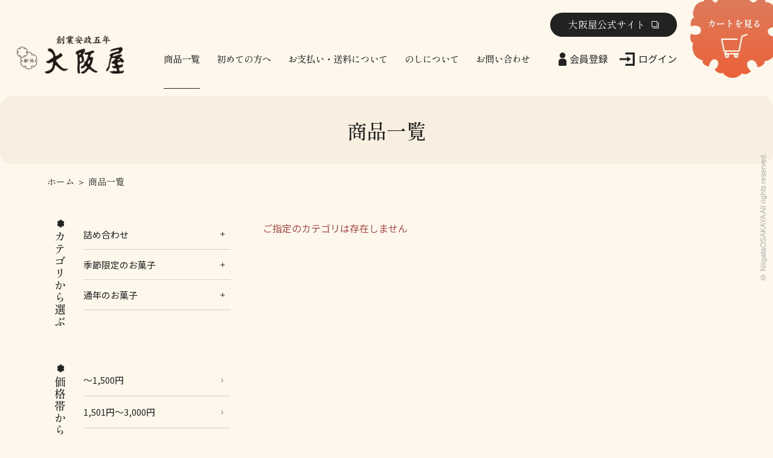

--- FILE ---
content_type: text/html; charset=UTF-8
request_url: https://www.niigata-osakaya.com/shop/products/list?category_id=43
body_size: 7834
content:
<!doctype html>
<html lang="ja">
<head prefix="og: http://ogp.me/ns# fb: http://ogp.me/ns/fb# product: http://ogp.me/ns/product#">
    <meta charset="utf-8">
    <meta name="viewport" content="width=device-width, initial-scale=1, shrink-to-fit=no">
    <meta name="eccube-csrf-token" content="q7oIbr6VZXxbJqzXqEnpkcd0k016tC12s8dxSZ5yR0M">
    <title>大阪屋オンラインショップ / 全商品</title>
                    
<meta property="og:type" content="article"/>
<meta property="og:site_name" content="大阪屋オンラインショップ"/>
<meta property="og:url" content="https://www.niigata-osakaya.com/shop/products/list?category_id=43" />
<meta property="og:title" content="大阪屋オンラインショップ / 全商品" />
<meta property="og:description" content="大阪屋のオンラインショップです。大阪屋は新潟の和菓子、洋菓子を製造・販売している老舗菓子店。ギフトや手土産にご利用いただけるお菓子を多数そろえています。人気のバウムクーヘンや葡萄紀行など、ぜひお楽しみください。" />
<meta property="og:image" content="https://www.niigata-osakaya.com/shop/html/user_data/assets/img/common/share.png" />
<meta name="twitter:title" content="大阪屋オンラインショップ / 全商品">
<meta name="twitter:card" content="summary">
<meta name="twitter:domain" content="https://www.niigata-osakaya.com/shop/">
<meta name="twitter:image" content="https://www.niigata-osakaya.com/shop/html/user_data/assets/img/common/share.png">

    <meta name="description" content="大阪屋のオンラインショップです。大阪屋は新潟の和菓子、洋菓子を製造・販売している老舗菓子店。ギフトや手土産にご利用いただけるお菓子を多数そろえています。人気のバウムクーヘンや葡萄紀行など、ぜひお楽しみください。">
                <meta property="og:url" content="https://www.niigata-osakaya.com/shop/products/list"/>
    <link rel="canonical" href="https://www.niigata-osakaya.com/shop/products/list" />
    
                    <meta name="keywords" content="大阪屋,新潟,銘菓,お菓子,ギフト,お中元,お歳暮,贈答">
                <link rel="icon" href="/shop/html/user_data/assets/img/common/favicon.ico">
    <link rel="stylesheet" href="https://stackpath.bootstrapcdn.com/bootstrap/3.4.1/css/bootstrap.min.css" integrity="sha384-HSMxcRTRxnN+Bdg0JdbxYKrThecOKuH5zCYotlSAcp1+c8xmyTe9GYg1l9a69psu" crossorigin="anonymous">
    <link rel="stylesheet" href="https://use.fontawesome.com/releases/v5.3.1/css/all.css" integrity="sha384-mzrmE5qonljUremFsqc01SB46JvROS7bZs3IO2EmfFsd15uHvIt+Y8vEf7N7fWAU" crossorigin="anonymous">
    <link rel="stylesheet" href="//cdn.jsdelivr.net/jquery.slick/1.6.0/slick.css">
    <link rel="stylesheet" href="/shop/html/template/osakaya/assets/css/style.css">
    <link rel="apple-touch-icon" href="https://www.niigata-osakaya.com/shop/html/user_data/assets/img/common/apple-touch-icon.png" />

    <script src="https://code.jquery.com/jquery-3.6.0.min.js" integrity="sha256-/xUj+3OJU5yExlq6GSYGSHk7tPXikynS7ogEvDej/m4=" crossorigin="anonymous"></script>
    <script>
        $(function() {
            $.ajaxSetup({
                'headers': {
                    'ECCUBE-CSRF-TOKEN': $('meta[name="eccube-csrf-token"]').attr('content')
                }
            });
        });
    </script>

                    <!-- ▼★ヘッド -->
            <link rel="preconnect" href="https://fonts.googleapis.com">
<link rel="preconnect" href="https://fonts.gstatic.com" crossorigin>
<link
    href="https://fonts.googleapis.com/css2?family=Noto+Sans+JP:wght@300;400;500;700&family=Shippori+Mincho+B1:wght@400;500;600;700&family=Zen+Old+Mincho:wght@900&display=swap"
    rel="stylesheet">
<!-- Add the slick-theme.css if you want default styling -->
<link rel="stylesheet" type="text/css" href="//cdn.jsdelivr.net/npm/slick-carousel@1.8.1/slick/slick.css" />
<!-- Add the slick-theme.css if you want default styling -->
<link rel="stylesheet" type="text/css" href="//cdn.jsdelivr.net/npm/slick-carousel@1.8.1/slick/slick-theme.css" />
<link rel="stylesheet" href="/shop/html/template/osakaya/css/a-base.css">

<link rel="stylesheet" href="/shop/html/template/osakaya/css/a-unit.css">
<link rel="stylesheet" href="/shop/html/template/osakaya/css/dest/print.min.css" media="print">

<script src="https://code.jquery.com/jquery-3.6.0.js"
    integrity="sha256-H+K7U5CnXl1h5ywQfKtSj8PCmoN9aaq30gDh27Xc0jk=" crossorigin="anonymous"></script>
<script type="text/javascript" src="//cdn.jsdelivr.net/npm/slick-carousel@1.8.1/slick/slick.min.js"></script>
<script src="/shop/html/template/osakaya/js/common.js" charset="UTF-8"></script>

<!-- Google Tag Manager -->
<script>(function(w,d,s,l,i){w[l]=w[l]||[];w[l].push({'gtm.start':
    new Date().getTime(),event:'gtm.js'});var f=d.getElementsByTagName(s)[0],
    j=d.createElement(s),dl=l!='dataLayer'?'&l='+l:'';j.async=true;j.src=
    'https://www.googletagmanager.com/gtm.js?id='+i+dl;f.parentNode.insertBefore(j,f);
    })(window,document,'script','dataLayer','GTM-NCQ76RS');</script>
<!-- End Google Tag Manager -->

<!-- Global site tag (gtag.js) - Google Analytics -->
<script async src="https://www.googletagmanager.com/gtag/js?id=UA-140138084-1"></script>
<script>
  window.dataLayer = window.dataLayer || [];
  function gtag(){dataLayer.push(arguments);}
  gtag('js', new Date());

  gtag('config', 'UA-140138084-1');
</script>
        <!-- ▲★ヘッド -->

    
    
<link rel="stylesheet" href="/shop/html/template/osakaya/css/index.css">


            <link rel="stylesheet" href="/shop/html/user_data/assets/css/customize.css">
</head>
<body id="page_product_list" class="product_page">
        <!-- ▼bodyタグ直後 -->
            <!-- Google Tag Manager (noscript) -->
<noscript><iframe src="https://www.googletagmanager.com/ns.html?id=GTM-NCQ76RS"
height="0" width="0" style="display:none;visibility:hidden"></iframe></noscript>
<!-- End Google Tag Manager (noscript) -->
        <!-- ▲bodyタグ直後 -->



<div class="ec-layoutRole">
                <div class="ec-layoutRole__header">
                <!-- ▼★ヘッダー -->
            <div id="container">
<header>
    <div class="official-btn">
        <a href="https://www.niigata-osakaya.com/" target="_blank">大阪屋公式サイト</a>
    </div>
    <div class="header-wrap">
        <h1><a href="https://www.niigata-osakaya.com/shop/"><img src="/shop/html/template/osakaya/images/common/header_logo@2x.png" alt="創業安政5年 新潟 大阪屋"></a></h1>
        <div class="hamburger hamburger--spring js-hamburger">
            <div class="hamburger-box">
              <div class="hamburger-inner"></div>
            </div>
        </div>
        <nav class="main-menu">
            <ul>
                <li><a href="https://www.niigata-osakaya.com/shop/products/list">商品一覧</a></li>
                <li><a href="https://www.niigata-osakaya.com/shop/guide">初めての方へ</a></li>
                <li><a href="https://www.niigata-osakaya.com/shop/guide#payment">お支払い・送料について</a></li>
                <li><a href="https://www.niigata-osakaya.com/gift/">のしについて</a></li>
                <li><a href="https://www.niigata-osakaya.com/shop/contact">お問い合わせ</a></li>
                                <li class="register sp-only"><a href="https://www.niigata-osakaya.com/shop/entry">会員登録</a></li>
                            </ul>
        </nav>
        <nav class="account-menu">
            <ul>
                <li class="register sp-only"><a href="https://www.niigata-osakaya.com/shop/cart">カートを見る</a></li>
                                <li class="register pc-only"><a href="https://www.niigata-osakaya.com/shop/entry">会員登録</a></li>
                <li class="login"><a href="https://www.niigata-osakaya.com/shop/mypage/login">ログイン</a></li>
                            </ul>
        </nav>
        <div class="cart-btn">
            <a href="https://www.niigata-osakaya.com/shop/cart">カートを見る</a>
        </div>
    </div>
</header>
        <!-- ▲★ヘッダー -->

        </div>
    
        
    <div class="ec-layoutRole__contents">
                
                
        <div class="ec-layoutRole__main">
                        
                        
<main class="inner">
    <div class="page-tit">
        <h1>商品一覧</h1>
    </div>
    <div class="pankuzu">
        <a href="https://www.niigata-osakaya.com/shop/">ホーム</a>
        <a href="https://www.niigata-osakaya.com/shop/products/list">商品一覧</a>
    </div>
    <div class="column2">
        <div class="col2-left">
            <div class="menu">
    <p class="label"><img src="/shop/html/template/osakaya/images/common/menu-label-icon.svg" alt="">カテゴリから選ぶ</p>
    <div class="contents-wrap">
        <div class="contents">
            <p class="accordion">詰め合わせ</p>
            <nav>
                                                                                <ul>
                                                        <li><a href="https://www.niigata-osakaya.com/shop/products/list?category_id=23">味わいいろいろ</a></li>
                                                                            <li><a href="https://www.niigata-osakaya.com/shop/products/list?category_id=10">バウムクーヘン詰め合わせ</a></li>
                                                                            <li><a href="https://www.niigata-osakaya.com/shop/products/list?category_id=11">ほか詰め合わせ</a></li>
                                                                            <li><a href="https://www.niigata-osakaya.com/shop/products/list?category_id=73">ギフト</a></li>
                                                    </ul>
                            </nav>
        </div>
        <div class="contents">
            <p class="accordion">季節限定のお菓子</p>
            <nav>
                                                                                <ul>
                                                        <li><a href="https://www.niigata-osakaya.com/shop/products/list?category_id=95">フォンダン・オ・Cacao65</a></li>
                                                                            <li><a href="https://www.niigata-osakaya.com/shop/products/list?category_id=94">恵方万代太鼓</a></li>
                                                                            <li><a href="https://www.niigata-osakaya.com/shop/products/list?category_id=93">雪ふる雪ふる</a></li>
                                                                            <li><a href="https://www.niigata-osakaya.com/shop/products/list?category_id=92">雪國</a></li>
                                                                            <li><a href="https://www.niigata-osakaya.com/shop/products/list?category_id=91">万代太鼓いちごクリーム</a></li>
                                                                            <li><a href="https://www.niigata-osakaya.com/shop/products/list?category_id=90">いちごのブッセ</a></li>
                                                                            <li><a href="https://www.niigata-osakaya.com/shop/products/list?category_id=89">りんごパイ</a></li>
                                                    </ul>
                            </nav>
        </div>
        <div class="contents">
            <p class="accordion">通年のお菓子</p>
            <nav>
                                                                                <ul>
                                                        <li><a href="https://www.niigata-osakaya.com/shop/products/list?category_id=54">冷凍ケーキ</a></li>
                                                                            <li><a href="https://www.niigata-osakaya.com/shop/products/list?category_id=28">万代太鼓</a></li>
                                                                            <li><a href="https://www.niigata-osakaya.com/shop/products/list?category_id=29">月の宿</a></li>
                                                                            <li><a href="https://www.niigata-osakaya.com/shop/products/list?category_id=21">バウムクーヘン</a></li>
                                                                            <li><a href="https://www.niigata-osakaya.com/shop/products/list?category_id=32">葡萄紀行</a></li>
                                                                            <li><a href="https://www.niigata-osakaya.com/shop/products/list?category_id=30">季節のブッセ</a></li>
                                                                            <li><a href="https://www.niigata-osakaya.com/shop/products/list?category_id=33">ユーロパイ</a></li>
                                                                            <li><a href="https://www.niigata-osakaya.com/shop/products/list?category_id=34">どら焼</a></li>
                                                                            <li><a href="https://www.niigata-osakaya.com/shop/products/list?category_id=38">喫茶去</a></li>
                                                                            <li><a href="https://www.niigata-osakaya.com/shop/products/list?category_id=40">風花</a></li>
                                                    </ul>
                            </nav>
        </div>
    </div>
</div>
<div class="menu not-accordion">
    <p class="label"><img src="/shop/html/template/osakaya/images/common/menu-label-icon.svg" alt="">価格帯から選ぶ</p>
    <div class="contents-wrap">
        <div class="contents">
            <nav>
                <ul>
                    <li><a href="https://www.niigata-osakaya.com/shop/products/list?category_id=12">～1,500円</a></li>
                    <li><a href="https://www.niigata-osakaya.com/shop/products/list?category_id=13">1,501円～3,000円</a></li>
                    <li><a href="https://www.niigata-osakaya.com/shop/products/list?category_id=14">3,001円～</a></li>
                </ul>
            </nav>
        </div>
    </div>
</div>
<!-- <div class="menu not-accordion">
    <p class="label"><img src="/shop/html/template/osakaya/images/common/menu-label-icon.svg" alt="">利用シーンから選ぶ</p>
    <div class="contents-wrap">
        <div class="contents">
            <nav>
                <ul>
                    <li><a href="https://www.niigata-osakaya.com/shop/products/list?category_id=15">お祝いに</a></li>
                    <li><a href="https://www.niigata-osakaya.com/shop/products/list?category_id=16">法事・香典返しに</a></li>
                    <li><a href="https://www.niigata-osakaya.com/shop/products/list?category_id=17">ビジネスギフトに</a></li>
                    <li><a href="https://www.niigata-osakaya.com/shop/products/list?category_id=18">プチギフト</a></li>
                </ul>
            </nav>
        </div>
    </div>
</div> -->

<div class="sub-banner-wrap">
    <div class="item">
        <a href="https://www.niigata-osakaya.com/shop/#rank">
            <img src="/shop/html/template/osakaya/images/common/ranking-banner@2x.png" alt="人気商品ランキング">
        </a>
    </div>
    <div class="item">
        <a href="https://www.niigata-osakaya.com/shop/products/list?category_id=25">
            <img src="/shop/html/template/osakaya/images/common/bag-banner@2x.png" alt="手提げ袋・レジ袋">
        </a>
    </div>
    <div class="item">
        <a href="https://www.niigata-osakaya.com/shop/products/list?category_id=26">
            <img src="/shop/html/template/osakaya/images/common/noshi-banner@2x.png" alt="のしをご入用の方はご購入ください">
        </a>
    </div>
</div>
<div class="banner-wrap">
    <div class="item">
        <a href="https://www.niigata-osakaya.com/" target="_blank">
            <img src="/shop/html/template/osakaya/images/common/banner2@2x.png" alt="大阪屋公式サイト">
        </a>
    </div>
    <div class="item">
        <a href="https://www.instagram.com/osakaya.niigata1858/" target="_blank">
            <img src="/shop/html/template/osakaya/images/common/banner3@2x.png" alt="大阪屋公式instagram">
        </a>
    </div>
</div>
        </div>
        <div class="col2-right">
            
        
                    <div class="ec-searchnavRole">
                <p class="errormsg text-danger">ご指定のカテゴリは存在しません</p>
            </div>
        
        </div><!-- /.2col -->
    </div>
</main>

                                </div>

                    </div>

        
                <div class="ec-layoutRole__footer">
                <!-- ▼★フッター -->
            <footer>
    <div class="logo">
        <a href="https://www.niigata-osakaya.com/shop/">
            <img src="/shop/html/template/osakaya/images/common/footer_logo@2x.png" alt="創業安政5年 新潟 大阪屋">
        </a>
    </div>
    <div class="address">
        <p>〒950-0105　<br class="sp-only">新潟県新潟市江南区大渕1631番地8
            <br>TEL.<span class="sp-tel">&#48;&#49;&#50;&#48;&#45;&#50;&#49;&#49;&#45;&#52;&#51;&#53;</span><br class="sp-only">（ 8:30～16:30 ※元日を除く）　<br class="sp-only">FAX.0120-211-437</p>
        <div class="insta-icon">
            <a href="https://www.instagram.com/osakaya.niigata1858/" target="_blank">
                <img src="/shop/html/template/osakaya/images/common/instagram_icon.svg" alt="">
            </a>
        </div>
    </div>
    <nav class="footer-menu">
        <ul>
            <li><a href="https://www.niigata-osakaya.com/shop/guide">初めての方へ</a></li>
            <li><a href="https://www.niigata-osakaya.com/shop/products/list">商品一覧</a></li>
            <li><a href="https://www.niigata-osakaya.com/shop/contact">お問い合わせ</a></li>
            <li><a href="https://www.niigata-osakaya.com/shop/help/privacy">プライバシーポリシー</a></li>
            <li><a href="https://www.niigata-osakaya.com/shop/help/tradelaw">特定商取引法の記載</a></li>
            <li><a href="https://www.niigata-osakaya.com/shop/guide#payment">お支払い・送料について</a></li>
        </ul>
    </nav>
    <p class="copyright">&#169; NiigataOSAKAYA All rights reserved.</p>
	<p class="pagetop-link"><a href="#container" class="scrollTo"><img src="/shop/html/template/osakaya/images/footer/icon_pagetop.svg" alt="ページトップへ" width="60" height="60" class="sp_auto"></a></p>
</footer>

</div><!-- /#container -->
        <!-- ▲★フッター -->

        </div>
    </div><!-- ec-layoutRole -->

<div class="ec-overlayRole"></div>
<div class="ec-drawerRoleClose"><i class="fas fa-times"></i></div>
<div class="ec-drawerRole">
        </div>
<script src="https://stackpath.bootstrapcdn.com/bootstrap/3.4.1/js/bootstrap.min.js" integrity="sha384-aJ21OjlMXNL5UyIl/XNwTMqvzeRMZH2w8c5cRVpzpU8Y5bApTppSuUkhZXN0VxHd" crossorigin="anonymous"></script>
<script src="https://cdn.jsdelivr.net/jquery.slick/1.6.0/slick.min.js"></script>
<script>
var eccube_lang = {
    'common.delete_confirm': "削除してもよろしいですか?",
    'front.product.out_of_stock': "ただいま品切れ中です。",
};
</script>
<script src="/shop/html/template/osakaya/assets/js/function.js"></script>
<script src="/shop/html/template/osakaya/assets/js/eccube.js"></script>
    <script>
        eccube.productsClassCategories = {
                        "212": {"__unselected":{"__unselected":{"name":"\u9078\u629e\u3057\u3066\u304f\u3060\u3055\u3044","product_class_id":""}},"__unselected2":{"#":{"classcategory_id2":"","name":"","stock_find":true,"price01":"","price02":"3,426","price01_inc_tax":"","price02_inc_tax":"3,700","price01_with_currency":"","price02_with_currency":"\uffe53,426","price01_inc_tax_with_currency":"","price02_inc_tax_with_currency":"\uffe53,700","product_class_id":"289","product_code":"1793","sale_type":"1"}}},                         "213": {"__unselected":{"__unselected":{"name":"\u9078\u629e\u3057\u3066\u304f\u3060\u3055\u3044","product_class_id":""}},"__unselected2":{"#":{"classcategory_id2":"","name":"","stock_find":true,"price01":"","price02":"3,889","price01_inc_tax":"","price02_inc_tax":"4,200","price01_with_currency":"","price02_with_currency":"\uffe53,889","price01_inc_tax_with_currency":"","price02_inc_tax_with_currency":"\uffe54,200","product_class_id":"290","product_code":"1792","sale_type":"1"}}},                         "187": {"__unselected":{"__unselected":{"name":"\u9078\u629e\u3057\u3066\u304f\u3060\u3055\u3044","product_class_id":""}},"__unselected2":{"#":{"classcategory_id2":"","name":"","stock_find":true,"price01":"","price02":"1,056","price01_inc_tax":"","price02_inc_tax":"1,140","price01_with_currency":"","price02_with_currency":"\uffe51,056","price01_inc_tax_with_currency":"","price02_inc_tax_with_currency":"\uffe51,140","product_class_id":"264","product_code":"2990","sale_type":"1"}}},                         "188": {"__unselected":{"__unselected":{"name":"\u9078\u629e\u3057\u3066\u304f\u3060\u3055\u3044","product_class_id":""}},"__unselected2":{"#":{"classcategory_id2":"","name":"","stock_find":true,"price01":"","price02":"1,880","price01_inc_tax":"","price02_inc_tax":"2,030","price01_with_currency":"","price02_with_currency":"\uffe51,880","price01_inc_tax_with_currency":"","price02_inc_tax_with_currency":"\uffe52,030","product_class_id":"265","product_code":"2913","sale_type":"1"}}},                         "189": {"__unselected":{"__unselected":{"name":"\u9078\u629e\u3057\u3066\u304f\u3060\u3055\u3044","product_class_id":""}},"__unselected2":{"#":{"classcategory_id2":"","name":"","stock_find":true,"price01":"","price02":"2,204","price01_inc_tax":"","price02_inc_tax":"2,380","price01_with_currency":"","price02_with_currency":"\uffe52,204","price01_inc_tax_with_currency":"","price02_inc_tax_with_currency":"\uffe52,380","product_class_id":"266","product_code":"2914","sale_type":"1"}}},                         "190": {"__unselected":{"__unselected":{"name":"\u9078\u629e\u3057\u3066\u304f\u3060\u3055\u3044","product_class_id":""}},"__unselected2":{"#":{"classcategory_id2":"","name":"","stock_find":true,"price01":"","price02":"3,223","price01_inc_tax":"","price02_inc_tax":"3,480","price01_with_currency":"","price02_with_currency":"\uffe53,223","price01_inc_tax_with_currency":"","price02_inc_tax_with_currency":"\uffe53,480","product_class_id":"267","product_code":"2915","sale_type":"1"}}},                         "191": {"__unselected":{"__unselected":{"name":"\u9078\u629e\u3057\u3066\u304f\u3060\u3055\u3044","product_class_id":""}},"__unselected2":{"#":{"classcategory_id2":"","name":"","stock_find":true,"price01":"","price02":"4,213","price01_inc_tax":"","price02_inc_tax":"4,550","price01_with_currency":"","price02_with_currency":"\uffe54,213","price01_inc_tax_with_currency":"","price02_inc_tax_with_currency":"\uffe54,550","product_class_id":"268","product_code":"2916","sale_type":"1"}}},                         "167": {"__unselected":{"__unselected":{"name":"\u9078\u629e\u3057\u3066\u304f\u3060\u3055\u3044","product_class_id":""}},"__unselected2":{"#":{"classcategory_id2":"","name":"","stock_find":true,"price01":"","price02":"1,510","price01_inc_tax":"","price02_inc_tax":"1,630","price01_with_currency":"","price02_with_currency":"\uffe51,510","price01_inc_tax_with_currency":"","price02_inc_tax_with_currency":"\uffe51,630","product_class_id":"244","product_code":"1250","sale_type":"1"}}},                         "168": {"__unselected":{"__unselected":{"name":"\u9078\u629e\u3057\u3066\u304f\u3060\u3055\u3044","product_class_id":""}},"__unselected2":{"#":{"classcategory_id2":"","name":"","stock_find":true,"price01":"","price02":"2,454","price01_inc_tax":"","price02_inc_tax":"2,650","price01_with_currency":"","price02_with_currency":"\uffe52,454","price01_inc_tax_with_currency":"","price02_inc_tax_with_currency":"\uffe52,650","product_class_id":"245","product_code":"1251","sale_type":"1"}}},                         "103": {"__unselected":{"__unselected":{"name":"\u9078\u629e\u3057\u3066\u304f\u3060\u3055\u3044","product_class_id":""}},"__unselected2":{"#":{"classcategory_id2":"","name":"","stock_find":true,"price01":"","price02":"945","price01_inc_tax":"","price02_inc_tax":"1,020","price01_with_currency":"","price02_with_currency":"\uffe5945","price01_inc_tax_with_currency":"","price02_inc_tax_with_currency":"\uffe51,020","product_class_id":"178","product_code":"2902","sale_type":"1"}}},                         "104": {"__unselected":{"__unselected":{"name":"\u9078\u629e\u3057\u3066\u304f\u3060\u3055\u3044","product_class_id":""}},"__unselected2":{"#":{"classcategory_id2":"","name":"","stock_find":true,"price01":"","price02":"1,695","price01_inc_tax":"","price02_inc_tax":"1,830","price01_with_currency":"","price02_with_currency":"\uffe51,695","price01_inc_tax_with_currency":"","price02_inc_tax_with_currency":"\uffe51,830","product_class_id":"179","product_code":"2903","sale_type":"1"}}},                         "105": {"__unselected":{"__unselected":{"name":"\u9078\u629e\u3057\u3066\u304f\u3060\u3055\u3044","product_class_id":""}},"__unselected2":{"#":{"classcategory_id2":"","name":"","stock_find":true,"price01":"","price02":"1,982","price01_inc_tax":"","price02_inc_tax":"2,140","price01_with_currency":"","price02_with_currency":"\uffe51,982","price01_inc_tax_with_currency":"","price02_inc_tax_with_currency":"\uffe52,140","product_class_id":"180","product_code":"2904","sale_type":"1"}}},                         "106": {"__unselected":{"__unselected":{"name":"\u9078\u629e\u3057\u3066\u304f\u3060\u3055\u3044","product_class_id":""}},"__unselected2":{"#":{"classcategory_id2":"","name":"","stock_find":true,"price01":"","price02":"2,889","price01_inc_tax":"","price02_inc_tax":"3,120","price01_with_currency":"","price02_with_currency":"\uffe52,889","price01_inc_tax_with_currency":"","price02_inc_tax_with_currency":"\uffe53,120","product_class_id":"181","product_code":"2905","sale_type":"1"}}},                         "107": {"__unselected":{"__unselected":{"name":"\u9078\u629e\u3057\u3066\u304f\u3060\u3055\u3044","product_class_id":""}},"__unselected2":{"#":{"classcategory_id2":"","name":"","stock_find":true,"price01":"","price02":"3,769","price01_inc_tax":"","price02_inc_tax":"4,070","price01_with_currency":"","price02_with_currency":"\uffe53,769","price01_inc_tax_with_currency":"","price02_inc_tax_with_currency":"\uffe54,070","product_class_id":"182","product_code":"2906","sale_type":"1"}}},                         "192": {"__unselected":{"__unselected":{"name":"\u9078\u629e\u3057\u3066\u304f\u3060\u3055\u3044","product_class_id":""}},"__unselected2":{"#":{"classcategory_id2":"","name":"","stock_find":true,"price01":"","price02":"1,000","price01_inc_tax":"","price02_inc_tax":"1,080","price01_with_currency":"","price02_with_currency":"\uffe51,000","price01_inc_tax_with_currency":"","price02_inc_tax_with_currency":"\uffe51,080","product_class_id":"269","product_code":"2034","sale_type":"1"}}},                         "193": {"__unselected":{"__unselected":{"name":"\u9078\u629e\u3057\u3066\u304f\u3060\u3055\u3044","product_class_id":""}},"__unselected2":{"#":{"classcategory_id2":"","name":"","stock_find":true,"price01":"","price02":"1,788","price01_inc_tax":"","price02_inc_tax":"1,931","price01_with_currency":"","price02_with_currency":"\uffe51,788","price01_inc_tax_with_currency":"","price02_inc_tax_with_currency":"\uffe51,931","product_class_id":"270","product_code":"2030","sale_type":"1"}}},                         "194": {"__unselected":{"__unselected":{"name":"\u9078\u629e\u3057\u3066\u304f\u3060\u3055\u3044","product_class_id":""}},"__unselected2":{"#":{"classcategory_id2":"","name":"","stock_find":true,"price01":"","price02":"2,093","price01_inc_tax":"","price02_inc_tax":"2,260","price01_with_currency":"","price02_with_currency":"\uffe52,093","price01_inc_tax_with_currency":"","price02_inc_tax_with_currency":"\uffe52,260","product_class_id":"271","product_code":"2031","sale_type":"1"}}},                         "195": {"__unselected":{"__unselected":{"name":"\u9078\u629e\u3057\u3066\u304f\u3060\u3055\u3044","product_class_id":""}},"__unselected2":{"#":{"classcategory_id2":"","name":"","stock_find":true,"price01":"","price02":"3,056","price01_inc_tax":"","price02_inc_tax":"3,300","price01_with_currency":"","price02_with_currency":"\uffe53,056","price01_inc_tax_with_currency":"","price02_inc_tax_with_currency":"\uffe53,300","product_class_id":"272","product_code":"2032","sale_type":"1"}}},                         "196": {"__unselected":{"__unselected":{"name":"\u9078\u629e\u3057\u3066\u304f\u3060\u3055\u3044","product_class_id":""}},"__unselected2":{"#":{"classcategory_id2":"","name":"","stock_find":true,"price01":"","price02":"3,991","price01_inc_tax":"","price02_inc_tax":"4,310","price01_with_currency":"","price02_with_currency":"\uffe53,991","price01_inc_tax_with_currency":"","price02_inc_tax_with_currency":"\uffe54,310","product_class_id":"273","product_code":"2033","sale_type":"1"}}},                         "110": {"__unselected":{"__unselected":{"name":"\u9078\u629e\u3057\u3066\u304f\u3060\u3055\u3044","product_class_id":""}},"__unselected2":{"#":{"classcategory_id2":"","name":"","stock_find":true,"price01":"","price02":"899","price01_inc_tax":"","price02_inc_tax":"970","price01_with_currency":"","price02_with_currency":"\uffe5899","price01_inc_tax_with_currency":"","price02_inc_tax_with_currency":"\uffe5970","product_class_id":"185","product_code":"2872","sale_type":"1"}}}                    };

        $(function() {

            // 表示件数を変更
            $('.disp-number').change(function() {
                var dispNumber = $(this).val();
                $('#disp_number').val(dispNumber);
                $('#pageno').val(1);
                $("#form1").submit();
            });

            // 並び順を変更
            $('.order-by').change(function() {
                var orderBy = $(this).val();
                $('#orderby').val(orderBy);
                $('#pageno').val(1);
                $("#form1").submit();
            });

            $('.add-cart').on('click', function(e) {
                var $form = $(this).parents('li').find('form');

                // 個数フォームのチェック
                var $quantity = $form.parent().find('.quantity');
                if ($quantity.val() < 1) {
                    $quantity[0].setCustomValidity('1以上で入力してください。');
                    setTimeout(function() {
                        loadingOverlay('hide');
                    }, 100);
                    return true;
                } else {
                    $quantity[0].setCustomValidity('');
                }
                e.preventDefault();
                $.ajax({
                    url: $form.attr('action'),
                    type: $form.attr('method'),
                    data: $form.serialize(),
                    dataType: 'json',
                    beforeSend: function(xhr, settings) {
                        // Buttonを無効にする
                        $('.add-cart').prop('disabled', true);
                    }
                }).done(function(data) {
                    // レスポンス内のメッセージをalertで表示
                    $.each(data.messages, function() {
                        $('#ec-modal-header').html(this);
                    });

                    $('.ec-modal').show()

                    // カートブロックを更新する
                    $.ajax({
                        url: 'https://www.niigata-osakaya.com/shop/block/cart',
                        type: 'GET',
                        dataType: 'html'
                    }).done(function(html) {
                        $('.ec-headerRole__cart').html(html);
                    });
                }).fail(function(data) {
                    alert('カートへの追加に失敗しました。');
                }).always(function(data) {
                    // Buttonを有効にする
                    $('.add-cart').prop('disabled', false);
                });
            });
        });

        $('.ec-modal-wrap').on('click', function(e) {
            // モーダル内の処理は外側にバブリングさせない
            e.stopPropagation();
        });
        $('.ec-modal-overlay, .ec-modal, .ec-modal-close, .ec-inlineBtn--cancel').on('click', function() {
            $('.ec-modal').hide()
        });
    </script>
                
<script>
    DeliveryPlusParams = {"212":{"__unselected":{"#":{"weight":"","size":""}},"__unselected2":{"#":{"weight":"0.00","size":"0.00"}}},"213":{"__unselected":{"#":{"weight":"","size":""}},"__unselected2":{"#":{"weight":"0.00","size":"0.00"}}},"187":{"__unselected":{"#":{"weight":"","size":""}},"__unselected2":{"#":{"weight":"0.00","size":"23.00"}}},"188":{"__unselected":{"#":{"weight":"","size":""}},"__unselected2":{"#":{"weight":"0.00","size":"46.00"}}},"189":{"__unselected":{"#":{"weight":"","size":""}},"__unselected2":{"#":{"weight":"0.00","size":"46.00"}}},"190":{"__unselected":{"#":{"weight":"","size":""}},"__unselected2":{"#":{"weight":"0.00","size":"47.00"}}},"191":{"__unselected":{"#":{"weight":"","size":""}},"__unselected2":{"#":{"weight":"0.00","size":"61.00"}}},"167":{"__unselected":{"#":{"weight":"","size":""}},"__unselected2":{"#":{"weight":"0.00","size":"0.00"}}},"168":{"__unselected":{"#":{"weight":"","size":""}},"__unselected2":{"#":{"weight":"0.00","size":"0.00"}}},"103":{"__unselected":{"#":{"weight":"","size":""}},"__unselected2":{"#":{"weight":"0.00","size":"23.00"}}},"104":{"__unselected":{"#":{"weight":"","size":""}},"__unselected2":{"#":{"weight":"0.00","size":"46.00"}}},"105":{"__unselected":{"#":{"weight":"","size":""}},"__unselected2":{"#":{"weight":"0.00","size":"46.00"}}},"106":{"__unselected":{"#":{"weight":"","size":""}},"__unselected2":{"#":{"weight":"0.00","size":"47.00"}}},"107":{"__unselected":{"#":{"weight":"","size":""}},"__unselected2":{"#":{"weight":"0.00","size":"61.00"}}},"192":{"__unselected":{"#":{"weight":"","size":""}},"__unselected2":{"#":{"weight":"0.00","size":"24.00"}}},"193":{"__unselected":{"#":{"weight":"","size":""}},"__unselected2":{"#":{"weight":"0.00","size":"46.00"}}},"194":{"__unselected":{"#":{"weight":"","size":""}},"__unselected2":{"#":{"weight":"0.00","size":"46.00"}}},"195":{"__unselected":{"#":{"weight":"","size":""}},"__unselected2":{"#":{"weight":"0.00","size":"47.00"}}},"196":{"__unselected":{"#":{"weight":"","size":""}},"__unselected2":{"#":{"weight":"0.00","size":"61.00"}}},"110":{"__unselected":{"#":{"weight":"","size":""}},"__unselected2":{"#":{"weight":"0.00","size":"23.00"}}}};

    $(function() {
        // 規格1選択時
        $('select[name=classcategory_id1]')
        .change(function() {
            var $form = $(this).parents('form');
            var product_id = $form.find('input[name=product_id]').val();
            var $sele1 = $(this);

            eccube.checkStockWeightSize($form, product_id, $sele1.val() , '');
        });

        // 規格2選択時
        $('select[name=classcategory_id2]')
        .change(function() {
            var $form = $(this).parents('form');
            var product_id = $form.find('input[name=product_id]').val();
            var $sele1 = $form.find('select[name=classcategory_id1]');
            var $sele2 = $(this);
            eccube.checkStockWeightSize($form, product_id, $sele1.val(), $sele2.val());
        });
    });

    eccube.deliveryplus_weight_origin = [];
    eccube.deliveryplus_size_origin = [];
    eccube.checkStockWeightSize = function($form, product_id, classcat_id1, classcat_id2) {
        classcat_id2 = classcat_id2 ? classcat_id2 : '';
        var classcat3;

        classcat3 = DeliveryPlusParams[product_id][classcat_id1]['#' + classcat_id2];

        // 重さ
        var $deliveryplus_weight = $form.parent().find('#deliveryplus_weight_default').first();
        if (typeof this.deliveryplus_weight_origin[product_id] === 'undefined') {
            this.deliveryplus_weight_origin[product_id] = $deliveryplus_weight.text();
        }
        if (classcat3 && typeof classcat3.weight !== 'undefined' && String(classcat3.weight).length >= 1) {
            $deliveryplus_weight.text(classcat3.weight);
        } else {
            $deliveryplus_weight.text(this.deliveryplus_weight_origin[product_id]);
        }

        // サイズ
        var $deliveryplus_size = $form.parent().find('#deliveryplus_size_default').first();
        if (typeof this.deliveryplus_size_origin[product_id] === 'undefined') {
            this.deliveryplus_size_origin[product_id] = $deliveryplus_size.text();
        }
        if (classcat3 && typeof classcat3.size !== 'undefined' && String(classcat3.size).length >= 1) {
            $deliveryplus_size.text(classcat3.size);
        } else {
            $deliveryplus_size.text(this.deliveryplus_size_origin[product_id]);
        }
    };

</script>


    
    <script src="/shop/html/user_data/assets/js/customize.js"></script>
</body>
</html>


--- FILE ---
content_type: text/css
request_url: https://www.niigata-osakaya.com/shop/html/template/osakaya/css/a-base.css
body_size: 10210
content:
@charset "utf-8";
/* Author: c.nz */
/* ---------------------------------------------------
	common
------------------------------------------------------ */
html, body, div, span, object, iframe, h1, h2, h3, h4, h5, h6, p, blockquote, pre, abbr, address, cite, code, del, dfn, em, img, ins, kbd, q, samp, small, strong, sub, var, b, i, dl, dt, dd, ol, ul, li, fieldset, form, label, legend, table, caption, tbody, tfoot, thead, tr, th, td, article, aside, canvas, details, figcaption, figure, footer, header, hgroup, menu, nav, section, summary, time, mark, audio, video, a { margin: 0; padding: 0; border: 0; outline: 0; vertical-align: baseline; -webkit-box-sizing: border-box; box-sizing: border-box;}
ol, ul { list-style: none; }
i, cite, em, var, address, dfn {font-style: normal;}

html{font-size: calc(100vw * (10 / 1920));}

@media screen and (max-width:1366px){
	html{font-size: calc(100vw * (10 / 1366));}
}

@media screen and (max-width: 896px), (max-width: 896px) and (orientation:landscape) {
	html{font-size: 10px;}
}

body {font-family: "Noto Sans JP", "游ゴシック Medium", "Yu Gothic Medium", "游ゴシック体", "Yu Gothic", YuGothic, "ヒラギノ角ゴ ProN W3", "Hiragino Kaku Gothic ProN", "メイリオ", Meiryo, Osaka, "ＭＳ Ｐゴシック", "MS PGothic", sans-serif; font-display: swap; font-size: 100%; background:#FEF8EC; color: #222;}

body.fixed{overflow: hidden;}

.acms-container {max-width: 100%; padding-left: 0; padding-right: 0;}
.acms-container #adminBox {margin-bottom: 0;}
.slick-dots li.slick-active button {background: none;}
.js-edit_inplace-hovering{left:50% !important; transform:translateX(-50%);}

.orange {color: #DE5D50!important;}

#container {width: 100%; margin: 0 auto; position: relative;}

.container {width: 100%; max-width: 1200px; margin: 0 auto;}
.container:after {content: ""; clear: both; display: block;}

/* @media screen and (max-width: 896px), (max-width: 896px) and (orientation:landscape) {
	#container {padding-top: 60px;height: 60px;z-index: 999;background: #FEF8EC;}
} */
@media screen and (max-width: 896px) and (orientation:landscape) {
	.page-title-inner .page-title{padding: 0 40px;}
}

a {-webkit-transition: all ease 0.2s; -moz-transition: all ease 0.2s; -o-transition: all ease 0.2s; transition: all ease 0.2s; box-sizing: border-box;}
/*a:link, a:visited*/
a {color: #222; text-decoration: none;}
a:hover/*, a:visited*/ {color: #222; text-decoration: none;}
a:hover {opacity: .7;}
.entry-column a:visited {color: #222;}
a[href^="tel:"] {pointer-events: none;text-decoration: none;}

img {max-width: 100%; height: auto; line-height: 1; vertical-align: bottom;}
img.max {width: 100%;}

p {line-height: 1.8; margin: 0;font-family: "Noto Sans JP", "游ゴシック Medium", "Yu Gothic Medium", "游ゴシック体", YuGothic, "ヒラギノ角ゴ ProN W3", "Hiragino Kaku Gothic ProN", "メイリオ";}

.flexbox {display: -ms-flexbox; display: -webkit-box; display: flex; flex-wrap: wrap; align-items: top; justify-content: space-between;}
.flexbox.mid {align-items: center;}
.flexbox.center {justify-content: center;}
.flexbox.reverse {flex-direction: row-reverse;}

.flL {float: left;}
.flR {float: right;}

.taL {text-align: left;}
.taC {text-align: center;}
.taR {text-align: right;}

.rel {position: relative;}

.mincho {font-family: "Noto Serif JP", "游明朝体", "Yu Mincho", YuMincho, "ヒラギノ明朝 ProN W3", "Hiragino Mincho ProN", "HG明朝E", "ＭＳ Ｐ明朝", "ＭＳ 明朝", serif;}
.gothic {font-family: "Noto Sans JP", "游ゴシック Medium", "Yu Gothic Medium", "游ゴシック体", "Yu Gothic", YuGothic, "ヒラギノ角ゴ ProN W3", "Hiragino Kaku Gothic ProN", "メイリオ", Meiryo, Osaka, "ＭＳ Ｐゴシック", "MS PGothic", sans-serif;}

.w20 {width: 20%;}
.w30 {width: 30%;}
.w70 {width: 70%;}
.w80 {width: 80%;}
.w1200 {max-width: 1200px;}

.txt-lll {font-size: 1.375em;}
.txt-ll {font-size: 1.25em;}
.txt-l {font-size: 1.125em;}
.txt-s {font-size: 0.875em;}
.txt-ss {font-size: 0.75em;}
.txt-sss {font-size: 0.625em;}

.tcol-red {color: red;}
.tcol-orange {color: orange;}
.tcol-yellow {color: yellow;}
.tcol-green {color: darkgreen;}
.tcol-blue {color: blue;}
.tcol-purple {color: purple;}

.pc-only {display: block;}
.sp-only {display: none;}
.pc-block {display: block;}
.sp-block {display: none;}
.pc-inline {display: inline;}
.sp-inline {display: none;}


@media screen and (max-width: 1366px) {
}

@media screen and (max-width: 1024px) {
}

/* IE用対応 */
/*
_:-ms-fullscreen . {}
*/

@media screen and (max-width: 896px), (max-width: 896px) and (orientation:landscape) {
/*背景固定する場合	html.is-fixed,
	html.is-fixed body {height: 100%;overflow: hidden;}*/
	body {}
	a:hover img {opacity: 1;}
	a[href^="tel:"] {pointer-events: auto;}
	.container {max-width: 100%;}
	p {line-height: 1.4;}
	.w1200 {width: auto;}
	.pc-only {display: none !important;}
	.sp-only {display: block;}
	.pc-block {display: none !important;}
	.sp-block {display: block;}
	.pc-inline {display: none !important;}
	.sp-inline {display: inline;}
	.pc-hidden {display: block;}
}


/* ---------------------------------------------------
	header
------------------------------------------------------ */
header{position:absolute; padding:2rem 0 0 3rem; width: 100%; top: 0; left:0; z-index: 999;}
header .official-btn{text-align: right; padding-right: 23rem; position: relative; top: 2px;}
header .official-btn a{font-size: 1.7rem; font-weight: 400; letter-spacing: 0; line-height: 1.56; display: inline-block; color: #FFF; background:#222; border-radius: 100px; text-align: center; padding: 8px 30px;font-family: "Shippori Mincho B1","Noto Sans JP", "游ゴシック Medium", "Yu Gothic Medium", "游ゴシック体", YuGothic, "ヒラギノ角ゴ ProN W3", "Hiragino Kaku Gothic ProN", "メイリオ", Meiryo, Osaka, "ＭＳ Ｐゴシック", "MS PGothic", sans-serif;}
header .official-btn a::after{content: ""; display: inline-block; width: 12px; height: 12px; margin-left: 10px; background:url(../images/common/w-blank.svg) no-repeat center/contain;}
header .header-wrap{display: flex;}
header .header-wrap h1{ width:19rem;}
header .header-wrap .main-menu{margin-left: auto; margin-right: 0; padding-top: 3rem;}
header .header-wrap .main-menu ul{display: flex; align-items: center;}
header .header-wrap .main-menu ul li{font-size: 1.9rem; font-weight: 500; letter-spacing: 0; line-height: 1.4; padding-bottom: 4.2rem; margin-right: 6rem; position: relative;}
header .header-wrap .main-menu ul li.current::after {content: ""; display: inline-block; width: 100%; height: 1px; border-bottom: 1px solid #222; position: absolute; bottom: 0; left: 0;}
header .header-wrap .main-menu ul li:last-of-type{margin-right: 0;}
header .header-wrap .main-menu ul li a{color: #222222;font-family: "Shippori Mincho B1","Noto Sans JP", "游ゴシック Medium", "Yu Gothic Medium", "游ゴシック体", YuGothic, "ヒラギノ角ゴ ProN W3", "Hiragino Kaku Gothic ProN", "メイリオ", Meiryo, Osaka, "ＭＳ Ｐゴシック", "MS PGothic", sans-serif;}
header .header-wrap .account-menu{margin-left: 8rem; margin-right: 23rem; margin-top: 3rem;}
header .header-wrap .account-menu ul{display: flex; align-items: center;}
header .header-wrap .account-menu ul li{font-size: 1.7rem;}
header .header-wrap .account-menu ul li a{font-size: 1.7rem; font-weight: 400; display: flex; align-items: center; font-family: "Noto Sans JP";}
header .header-wrap .account-menu .register{margin-right: 4rem;}
header .header-wrap .account-menu .register a::before{content:""; display: inline-block; width: 1.4rem; height: 2.4rem; background: url(../images/common/member_icon.svg) no-repeat center/contain; margin-right: .5rem;}
header .header-wrap .account-menu .login a::before{content:""; display: inline-block; width: 2.8rem; height: 2.4rem; background: url(../images/common/login_icon.svg) no-repeat center/contain; margin-right: .5rem;}
header .cart-btn{position: fixed; top: -3rem; right:-1rem;}
header .cart-btn a{display: block; width: 20.6rem; height: 22rem; color: #FFF; padding-top: 9rem; font-family: "Shippori Mincho B1";color: #FFF; font-size: 1.9rem; font-weight: 700; background: url(../images/common/cart_btn_bg@2x.png) no-repeat center / contain; display: flex; justify-content: center; align-items:flex-start; flex-wrap:wrap}
header .cart-btn a::after{content: ""; display: block; width: 100%; height: 5.5rem; background:url(../images/common/cart-icon.svg) no-repeat center; position: absolute; left: 50%; transform: translateX(-50%); top: 12.35rem;}
.is_tablet header .cart-btn a::after {background-size: 27%;height: 5rem;}
header .header-wrap .account-menu .logout a::before {content:""; display: inline-block; width: 2.8rem; height: 2.4rem; background: url(../images/common/logout_icon.svg) no-repeat center/contain; margin-right: .5rem;}

.is_tablet header .header-wrap .main-menu ul li {font-size: 1.7rem;}

@media screen and (max-width: 1366px){
	header .official-btn{padding-right: 17rem;}
	header .header-wrap .account-menu{margin-right: 17rem; margin-left: 2rem;}
	header .header-wrap .main-menu ul li{margin-right: 3rem;font-size: 1.65rem;}
	header .header-wrap .account-menu .register{margin-right: 2rem;}
	header .cart-btn a{font-size: 1.6rem; width: 15.6rem; height: 17rem; padding-top: 6rem;}
	header .cart-btn a::after{top: 8.35rem;}
}

@media screen and (max-width: 896px), (max-width: 896px) and (orientation:landscape) {
	header{padding: 1rem;z-index: 1001; position: fixed; background:#FEF8EC;}
	header .official-btn{display: none;}
	header .header-wrap h1{width: 118px; z-index:10;}
	header .header-wrap{justify-content: space-between;}
	header .cart-btn{display: none;}
	header .header-wrap .account-menu{position: fixed; bottom: 0; left: 0; width: 100%; margin: 0;}
	header .header-wrap .account-menu ul{display: flex;}
	header .header-wrap .account-menu .register,header .header-wrap .account-menu .login,header .header-wrap .account-menu .logout{width: 50%;}
	header .header-wrap .account-menu .register{background: #EB6238; margin-right: 0;}
	header .header-wrap .account-menu .login,header .header-wrap .account-menu .logout{background: #222;}
	header .header-wrap .account-menu ul li a{justify-content: center; padding: 1rem; color: #FFF;}
	header .header-wrap .account-menu .register a::before{background: url(../images/common/cart-icon.svg) no-repeat center/contain;width: 2.4rem;height: 2.4rem;}
	header .header-wrap .account-menu .login a::before{background: url(../images/common/w-login_icon.svg) no-repeat center/contain;}
	header .header-wrap .account-menu .logout a::before{background: url(../images/common/w-logout_icon.svg) no-repeat center/contain;}
	.hamburger{z-index: 10;}
	header .header-wrap .main-menu {position: fixed;top: 0;background: #FEF8EC;height: 100vh;width: 100%;right: 0;transform: translateX(100%);padding: 0 1rem;padding-top: 10rem;transition: .4s;}
	header .header-wrap .js-hamburger.is-active +  .main-menu {transform: translateX(0%);}
	header .header-wrap .main-menu ul{display: block;}
	header .header-wrap .main-menu ul li{margin-bottom: 2rem; padding-bottom: 2rem; border-bottom: 1px solid #222; margin-right: 0;}
	header .header-wrap .main-menu ul li a{display: block;}
}


@media screen and (max-width: 896px) and (orientation:landscape) {
	header::before{content: ""; position: absolute; left: 0; top: 0; width: 100%; height: 100%; background: #FEF8EC; z-index: 1;}
	header .header-wrap .js-hamburger.is-active +  .main-menu {overflow-y: scroll;padding-bottom: 10rem;}
}


/* ---------------------------------------------------
	follow-content
------------------------------------------------------ */
.follow-content{height: calc(100vw * (80 / 1920)); display: flex; justify-content: flex-start; align-items: center; position: fixed; transition: .6s; width: 100%; top: -500px; background: #FFF; z-index: 999;}
.follow-content .logo{width:calc(100vw * (150 / 1920)); margin: calc(100vw * (10 / 1920)) calc(100vw * (190 / 1920)) calc(100vw * (10 / 1920)) calc(100vw * (20 / 1920));}
.follow-content .logo a{display: block;}
.follow-content .logo a:hover{opacity: 1;}
.follow-content.is-follow{position: fixed; top:0;}
.follow-content .seo-description{font-size: calc(100vw * (14 / 1920)); font-weight: 500; letter-spacing: 0; line-height: 1.575; margin-bottom: calc(100vw * (36 / 1920));}
.follow-content .gnavi > ul {display: flex; justify-content: flex-start; align-items: center;}
.follow-content .gnavi > ul > li{font-size: calc(100vw * (18 / 1920)); margin-right: calc(100vw * (40 / 1920)); font-weight: bold; letter-spacing: 0; line-height: 1.4; position: relative;}
.follow-content .gnavi > ul > li:last-of-type{margin-right: 0;}
.follow-content .gnavi > ul > li > ul {display: none; position: absolute; top: 100%; left: 0; width: auto; height: auto; z-index: 1000;}
.follow-content .gnavi > ul > li > ul > li {width: auto; height: auto;}
.follow-content .gnavi > ul > li > ul > li a {display: block; white-space: nowrap; width: auto; padding: 5px; background: rgba(255,255,255,0.95);}
.follow-content .mail-btn{ width:calc(100vw * (180 / 1920)); margin-right: 0; margin-left: calc(100vw * (20 / 1920)); height: 100%;}
.follow-content .mail-btn a{background:#999; width:100%; color:#FFF; padding:calc(100vw * (14 / 1920)) 0 calc(100vw * (13 / 1920)); font-size:calc(100vw * (18 / 1920)); letter-spacing: .05em; line-height: 2; text-align: center; position: relative; height: 100%; display: flex; align-items: center; justify-content: center; flex-wrap:wrap; font-weight: 700;}
.follow-content .mail-btn a::before{content:""; display: inline-block; height:calc(100vw * (20 / 1920)); background:url(../images/common/ico-mail.png) no-repeat center/contain; width:100%;}
.follow-content .tel-info{margin-left: auto; margin-right:0; text-align: right;}
.follow-content .tel-info p{font-size:calc(100vw * (38 / 1920)); line-height:.66315; letter-spacing: 0; font-weight: 400; margin-bottom: calc(100vw * (5 / 1920));}
.follow-content .tel-info small{font-size: calc(100vw * (16 / 1920)); font-weight: 500; line-height: 1.575;}

@media screen and (max-width: 896px), (max-width: 896px) and (orientation:landscape) {
	.follow-content{display: none;}
}

/* ---------------------------------------------------
	btn_menu
------------------------------------------------------ */
.btn_menu {display: none; position: fixed; right: 15px; top: 10px; width: 100px; height: 100px; padding: 20px 20px 15px; cursor: pointer; text-align: center; z-index: 9999; background: #0E2239;}
.btn_menu .menu-trigger {display: inline-block; position: relative; width: 40px; height: 32px; box-sizing: border-box; transition: all .4s;}
.btn_menu .menu-trigger span {display: inline-block; transition: all .4s; box-sizing: border-box; position: absolute; left: 0; width: 100%; height: 3px; background-color: #FFF;}
.btn_menu .menu-trigger span:nth-of-type(1) {top: 0;}
.btn_menu .menu-trigger.active span:nth-of-type(1) {top: 4px;}
.btn_menu .menu-trigger span:nth-of-type(2) {top: 14px;}
.btn_menu .menu-trigger span:nth-of-type(3) {bottom: 0;}
.btn_menu .menu-trigger.active {-webkit-transform: rotate(180deg); transform: rotate(180deg);}
.btn_menu .menu-trigger.active span {}
.btn_menu .menu-trigger.active span:nth-of-type(1) {-webkit-transform: translateY(10px) rotate(-35deg); transform: translateY(10px) rotate(-35deg);}
.btn_menu .menu-trigger.active span:nth-of-type(2) {-webkit-transform: translateY(0) rotate(35deg); transform: translateY(0) rotate(35deg);}
.btn_menu .menu-trigger.active span:nth-of-type(3) {opacity: 0;}
.btn_menu .txt {color: #FFF; font-size: 12px; font-family: Arial, Helvetica, "sans-serif"; font-weight: bold; margin-top: 4px;}

@media screen and (max-width: 896px), (max-width: 896px) and (orientation:landscape) {
.btn_menu {display: block; width: 60px; height: 60px; padding: 10px 10px 15px;}
.btn_menu .menu-trigger {width: 40px; height: 26px;}
.btn_menu .menu-trigger span {height: 2px;}
.btn_menu .menu-trigger span:nth-of-type(1) {top: 0;}
.btn_menu .menu-trigger.active span:nth-of-type(1) {top: 2px;}
.btn_menu .menu-trigger span:nth-of-type(2) {top: 12px;}
.btn_menu .menu-trigger span:nth-of-type(3) {bottom: 0;}
}

/* ---------------------------------------------------
	side-contact
------------------------------------------------------ */

@media screen and (max-width: 896px), (max-width: 896px) and (orientation:landscape) {
}

/* ---------------------------------------------------
	下層ページタイトル
------------------------------------------------------ */
.pagetit {width: 100%; height: calc(100vw * 190 / 1920); position: relative; background: #FFF; text-align: center; box-shadow: 0 5px 8px rgba(0,0,0,0.15);}
.pagetit .page-title {margin: 0 auto; font-size: 40px; font-weight: bold; line-height: 1.5; color: #000; letter-spacing: 0.05em; padding-top: calc(100vw * 60 / 1920);}

@media screen and (max-width: 896px), (max-width: 896px) and (orientation:landscape) {
.pagetit {width: 100%; max-width: 100%; height: 100px;}
.pagetit .page-title {font-size: 20px; padding-top: 30px;}
}

/* ---------------------------------------------------
	パンくず
------------------------------------------------------ */
.topicpath { background: none; width: 100%; text-align: center; padding: 15px 0; margin-bottom: 0;}
.topicpath .acms-container {max-width: 1200px;}
.topicpath-list { width: 100%; padding: 0; text-align: left;}
.topicpath-item { float: none; display: inline-block; background: none; padding: 0; font-size: 15px; line-height: 1.2; font-weight: 200; }
.topicpath-item a {display: inline;}
.topicpath-item:first-child { padding: 0;}
.topicpath-item:before { display: inline-block; content: "/"; padding: 0 10px;}
.topicpath-item:first-child:before { display: inline-block; content: ""; padding: 0;}
.topicpath-link { font-size: 15px; font-weight: 200;}

@media screen and (max-width: 896px), (max-width: 896px) and (orientation:landscape) {
}

@media screen and (max-width: 896px) and (orientation:landscape) {
	.topicpath{padding-left: 40px;}
}

/* ---------------------------------------------------
	pager
------------------------------------------------------ */
.pager {display: -ms-flexbox; display: -webkit-box; display: flex; -webkit-box-pack: center; -ms-flex-pack: center; justify-content: center; -webkit-box-align: center; -ms-flex-align: center; align-items: center; margin: 50px 0; margin-bottom: 12rem;}
.pager li,
.pager li > span,
.pager li a {display: -ms-flexbox; display: -webkit-box; display: flex; -webkit-box-pack: center; -ms-flex-pack: center; justify-content: center; -webkit-box-align: center; -ms-flex-align: center; align-items: center;}
.pager li {width: 50px; height: 50px; border: 1px solid #222; border-radius: 0; font-size: 20px; background: transparent;font-family: "Noto Sans JP";}
.pager li.prev, .pager li.next {border: none; border-radius: 0; background: none;}
.pager li.cur {background: #06799E; color: #FFF; border-radius: 0;}
.pager li > span {width: 100%; height: 100%;}
.pager li a {width: 100% !important; height: 100% !important; color: #222; text-decoration: none;}
.pager-link {background: #FFF; padding: 10px;}
.pager-link:active, .pager-link:focus, .pager-link:visited { color: #222;}
.pager-link:hover {background: #06799E; color: #FFF; border-radius: 0; opacity: 1; }
.pager li.prev .pager-link, .pager li.next .pager-link,
.pager li.prev .pager-link:hover, .pager li.next .pager-link:hover {background: none; color: #222; }
.pager li.ec-pager__item--active {background-color:#222;}
.pager li.ec-pager__item--active a {color: #fff;}

.pager li>a {border: 0; background: transparent;padding: 0;}
.pager li>a:focus,
.pager li>a:hover,
.ec-pager .ec-pager__item--active,
.ec-pager .ec-pager__item:hover {background-color: #222;}

.serial-nav {width: 100%; max-width: 1200px; margin: 0 auto 50px; display: flex; justify-content: space-between; align-items: center;}
.serial-nav .serial-nav-prev {text-align: left;}
.serial-nav .serial-nav-next { text-align: right;}
.serial-nav a {display: block; padding: 15px 30px; color: #000; font-weight: bold;}
.serial-nav a:active, .serial-nav a:focus, .serial-nav a:hover, .serial-nav a:visited {color: #000;}
.serial-nav a:hover {text-decoration: none;}
.serial-nav-item a { border: 1px solid #000;}

.pager li>a, .pager li>span {border-radius: 1rem;}

/*.ec-pager .ec-pager__item a, .ec-pager .ec-pager__item--active a{border: none; display: inline; padding: 0 !important; border-radius: 0 !important; background: transparent !important;}*/
/*.pager li>a:focus, .pager li>a:hover,.ec-pager .ec-pager__item--active,.ec-pager .ec-pager__item:hover{background:#222;}*/

/*.pager li {margin-bottom: 10px; width: auto; height: auto; background: transparent !important; border: 1px solid rgba(34, 34, 34, .2); padding: 13px 21px !important; border-radius: 10px;}*/

@media screen and (max-width: 896px), (max-width: 896px) and (orientation:landscape) {
	.pager {margin: 20px 0;}

	.serial-nav { padding: 0 10px;}
	.serial-nav .serial-nav-item { width: 48%;}
	.serial-nav a {padding: 10px 20px;}
}

/* ---------------------------------------------------
	子ブログindex
------------------------------------------------------ */
.koblog {width: 100%; max-width: 1200px; margin: 0 auto; padding: 50px 0; }
.koblog .koblog-card-wrap { display: -ms-flexbox; display: -webkit-box; display: flex; -ms-flex-pack: center; -webkit-box-pack: center; justify-content: flex-start; -ms-flex-wrap: wrap; flex-wrap: wrap; margin-top: 30px; }
.koblog .koblog-card { width: 22.5%; margin-right: 3.33%; margin-bottom: 40px;}
.koblog .koblog-card:nth-child(4n) { margin-right: 0; }
.koblog .koblog-card .image {max-width: 270px; height: 180px; overflow: hidden; position: relative;}
.koblog .koblog-card .image img {position: absolute; top: 50%; left: 50%; -webkit-transform: translate(-50%, -50%); -ms-transform: translate(-50%, -50%); transform: translate(-50%, -50%); width: 100%; height: auto;}
.koblog .koblog-card .koblog-card-inner { display: -ms-flexbox; display: -webkit-box; display: flex; -ms-flex-pack: justify; -webkit-box-pack: justify; justify-content: space-between; -ms-flex-align: center; -webkit-box-align: center; align-items: center; margin-top: 15px; }
.koblog .koblog-card .date { -webkit-box-flex: 0; -ms-flex: none; flex: none; margin-right: 10px; font-size: 20px; font-size: 1.25rem; font-family: "游明朝", YuMincho, "ヒラギノ明朝 ProN W3", "Hiragino Mincho ProN", "リュウミン R-KL", "HG明朝E", "ＭＳ Ｐ明朝", "ＭＳ 明朝",'Noto Serif JP', serif; line-height: 1; }
.koblog .koblog-card .category { -webkit-box-flex: 0; -ms-flex: none; flex: none; display: -ms-flexbox; display: -webkit-box; display: flex; -ms-flex-pack: center; -webkit-box-pack: center; justify-content: center; -ms-flex-align: center; -webkit-box-align: center; align-items: center; height: 24px; min-width: 100px; padding: 0 10px; font-size: 14px; font-size: 0.875rem; color: #fff; background: #00469C; }
_:-ms-fullscreen, :root .koblog .koblog-card .category { padding-top: 4px; }
.koblog .koblog-card .text { margin-top: 10px; }


@media screen and (max-width: 896px), (max-width: 896px) and (orientation:landscape) {
.koblog { padding: 0 15px 60px; }
.koblog .koblog-card-wrap { display: -ms-flexbox; display: -webkit-box; display: flex; -ms-flex-pack: center; -webkit-box-pack: center; justify-content: center; -ms-flex-wrap: wrap; flex-wrap: wrap; margin-top: 30px; }
.koblog .koblog-card { width: 100%; margin-bottom: 25px; margin-right: 0;}
.koblog .koblog-card:last-child { margin-right: 0; }
.koblog .koblog-card .koblog-card-inner { display: -ms-flexbox; display: -webkit-box; display: flex; -ms-flex-pack: justify; -webkit-box-pack: justify; justify-content: space-between; -ms-flex-align: center; -webkit-box-align: center; align-items: center; margin-top: 15px; }
.koblog .koblog-card .image {max-width: 100%; max-height: 180px;}
.koblog .koblog-card img { width: 100%; }
.koblog .koblog-card .date { -webkit-box-flex: 0; -ms-flex: none; flex: none; margin-right: 10px; font-size: 18px; font-size: 1.125rem; font-family: "游明朝", YuMincho, "ヒラギノ明朝 ProN W3", "Hiragino Mincho ProN", "リュウミン R-KL", "HG明朝E", "ＭＳ Ｐ明朝", "ＭＳ 明朝",'Noto Serif JP', serif; line-height: 1; }

.koblog .koblog-card .category { -webkit-box-flex: 0; -ms-flex: none; flex: none; display: -ms-flexbox; display: -webkit-box; display: flex; -ms-flex-pack: center; -webkit-box-pack: center; justify-content: center; -ms-flex-align: center; -webkit-box-align: center; align-items: center; height: 24px; min-width: 100px; padding: 0 10px; font-size: 14px; font-size: 0.875rem; color: #fff; background: #00469C; }

.koblog .koblog-card .text { margin-top: 10px; }

.koblog .c-btn1 { margin-top: 25px; }
}
@media screen and (max-width: 896px) and (orientation:landscape) {
.koblog .koblog-card { width: 49%; margin-right: 2%;}
.koblog .koblog-card:nth-child(2n) { margin-right: 0;}
}

/* ---------------------------------------------------
	子ブログindex - news用
------------------------------------------------------ */

.koblog-news {width: 100%; max-width: 1200px; margin: 0 auto; padding: 50px 0; }
.koblog-news .koblog-card-wrap { display: block; margin-top: 30px; }
.koblog-news .koblog-card { width: 100%; display: -ms-flexbox; display: -webkit-box; display: flex; -ms-flex-pack: center; -webkit-box-pack: center; justify-content: flex-start; -ms-flex-wrap: wrap; flex-wrap: wrap; padding: 10px 0;}
.koblog-news .koblog-card .image {width: 100px; height: 100px; overflow: hidden; position: relative; margin-right: 20px;}
.koblog-news .koblog-card .image img {position: absolute; top: 50%; left: 50%; -webkit-transform: translate(-50%, -50%); -ms-transform: translate(-50%, -50%); transform: translate(-50%, -50%); width: 100%; height: auto;}
.koblog-news .koblog-card .koblog-card-inner { display: block; width: calc(100% - 120px); }
.koblog-news .koblog-card .meta { display: -ms-flexbox; display: -webkit-box; display: flex; -ms-flex-pack: start; -webkit-box-pack: start; justify-content: flex-start; -ms-flex-wrap: wrap; flex-wrap: wrap; width: 100%;}
.koblog-news .koblog-card .category { -webkit-box-flex: 0; -ms-flex: none; flex: none; display: -ms-flexbox; display: -webkit-box; display: flex; -ms-flex-pack: center; -webkit-box-pack: center; justify-content: center; -ms-flex-align: center; -webkit-box-align: center; align-items: center; height: 24px; min-width: 100px; padding: 0 10px; font-size: 14px; font-size: 0.875rem; color: #fff; background: #00469C; margin-right: 20px;}
_:-ms-fullscreen, :root .koblog-news .koblog-card .category { padding-top: 4px; }
.koblog-news .koblog-card .date { -webkit-box-flex: 0; -ms-flex: none; flex: none; margin-right: 10px; font-size: 20px; font-size: 1.25rem; line-height: 1; }
.koblog-news .koblog-card .text { margin-top: 10px;}


@media screen and (max-width: 896px), (max-width: 896px) and (orientation:landscape) {
	.koblog-news {width: 100%; max-width: 100%; margin: 0 auto; padding: 0 10px; }
	.koblog-news .koblog-card-wrap { display: block; margin-top: 10px; }
	.koblog-news .koblog-card { width: 100%; display: -ms-flexbox; display: -webkit-box; display: flex; -ms-flex-pack: center; -webkit-box-pack: center; justify-content: flex-start; -ms-flex-wrap: wrap; flex-wrap: wrap; padding: 10px 0;}
	.koblog-news .koblog-card .image {width: 100px; height: 100px; overflow: hidden; position: relative; margin-right: 10px;}
	.koblog-news .koblog-card .image img {position: absolute; top: 50%; left: 50%; -webkit-transform: translate(-50%, -50%); -ms-transform: translate(-50%, -50%); transform: translate(-50%, -50%); width: 100%; height: auto;}
	.koblog-news .koblog-card .koblog-card-inner { display: block; width: calc(100% - 110px); }
	.koblog-news .koblog-card .meta { display: -ms-flexbox; display: -webkit-box; display: flex; -ms-flex-pack: start; -webkit-box-pack: start; justify-content: flex-start; -ms-flex-wrap: wrap; flex-wrap: wrap; width: 100%;}
	.koblog-news .koblog-card .category { -webkit-box-flex: 0; -ms-flex: none; flex: none; display: -ms-flexbox; display: -webkit-box; display: flex; -ms-flex-pack: center; -webkit-box-pack: center; justify-content: center; -ms-flex-align: center; -webkit-box-align: center; align-items: center; height: 24px; min-width: 100px; padding: 0 10px; font-size: 14px; font-size: 0.875rem; color: #fff; background: #00469C; margin-right: 20px;}
	.koblog-news .koblog-card .date { -webkit-box-flex: 0; -ms-flex: none; flex: none; margin-right: 10px; font-size: 20px; font-size: 1.25rem; line-height: 1; }
	.koblog-news .koblog-card .text { margin-top: 10px;}
}

/* ---------------------------------------------------
	子ブログ詳細
------------------------------------------------------ */
.entry > header {}
.entry > header h2 {padding-bottom: 10px; border-bottom: 1px solid #999; margin-bottom: 40px;}
.entry > header .entry-info {display: -ms-flexbox; display: flex; -ms-flex-pack: start; justify-content: flex-start; -ms-flex-wrap: wrap; flex-wrap: wrap; -ms-flex-align: center; align-items: center; margin-bottom: 40px;}
.entry > header .entry-info .date { -webkit-box-flex: 0; -ms-flex: none; flex: none; margin-right: 10px; font-size: 20px; font-size: 1.25rem; line-height: 1; }
.entry > header .entry-info .category {-webkit-box-flex: 0; -ms-flex: none; flex: none; display: -ms-flexbox; display: -webkit-box; display: flex; -ms-flex-pack: center; -webkit-box-pack: center; justify-content: center; -ms-flex-align: center; -webkit-box-align: center; align-items: center; height: 24px; min-width: 100px; padding: 0 10px; font-size: 14px; font-size: 0.875rem; color: #fff; background: #00469C; }

.entry > .entry-footer {max-width: 1200px; margin: 20px auto;}

@media screen and (max-width: 896px), (max-width: 896px) and (orientation:landscape) {
	.entry > header {}
	.entry > header h2 {margin-bottom: 20px;}
	.entry > header .entry-info {margin-bottom: 20px; padding: 0 10px;}
	.entry > header .entry-info .date { margin-right: 10px; margin-bottom: 10px; font-size: 16px; font-size: 1rem; line-height: 1; width: 100%;}
	.entry > header .entry-info .category {}
}

/* ---------------------------------------------------
	tag
------------------------------------------------------ */
.taglist {width: 100%; max-width: 1200px; margin: 40px auto; padding: 0; }
.taglist .tag {display: -ms-flexbox; display: flex; -ms-flex-pack: start; justify-content: flex-start; -ms-flex-align: center; align-items: center; -ms-flex-wrap: wrap; flex-wrap: wrap;}
.taglist .tag a {display: inline-block; padding: 5px 10px; border: 1px solid #999;}
.taglist .tag a:hover {display: inline-block; padding: 5px 10px; border: 1px solid #999; background: #999; color: #FFF;}

@media screen and (max-width: 896px), (max-width: 896px) and (orientation:landscape) {
	.taglist {width: 100%; max-width: 100%; margin: 20px auto; padding: 0 10px; }
	.taglist .tag {}
	.taglist .tag a {}
	.taglist .tag a:hover {}
}

/* ---------------------------------------------------
	404
------------------------------------------------------ */
#article-404 {}
#article-404.entry-title {text-align: center; margin: 50px 0;}

@media screen and (max-width: 896px), (max-width: 896px) and (orientation:landscape) {
}

/* ---------------------------------------------------
	お問い合わせ
------------------------------------------------------ */
.contact {}
.contact-box {width: 100%; max-width: 1200px; margin: 0 auto;}
.contact-box .tel-box {width: 680px; margin: 0 auto 40px; padding: 30px 0; border: 1px solid #000; text-align: center;}
.contact-box .tel-box h2 {margin-bottom: 0;}
.entry-column .contact-box ul li {background: none; padding: 0;}
.contact-box .contact-no { font-size: 40px;}
.contact-box .contact-no + p {margin-bottom: 0;}
.contact-box .fax {}
.contact-box .contact-no span,
.contact-box .contact-no span a {}

.contact-form, .contact-form-group {background: none;}
.contact-form-group {display: flex; justify-content: flex-start; align-items: stretch;;}
.contact-form-label {border-bottom: 1px solid #ccc; width: calc(100% / 3);}
.contact-form-control {border-bottom: 1px solid #ccc; width: calc((100% / 3 ) * 2);}
.contact-box input[type=date], .contact-box input[type=datetime-local], .contact-box input[type=datetime], .contact-box input[type=email], .contact-box input[type=month], .contact-box input[type=number], .contact-box input[type=password], .contact-box input[type=search], .contact-box input[type=tel], .contact-box input[type=text], .contact-box input[type=time], .contact-box input[type=url], .contact-box input[type=week] {padding: 5px;}
.contact-box select {min-height: 40px;}
.contact-box .acms-admin-form-radio {display: block; margin-bottom: 10px;}
.contact-box .radio-sub {display: inline-block; padding-left: 25px; margin-bottom: 10px;}
.form-btn-box {margin: 20px 10px;}
.contact-box .btn-attention-block-large { position: relative; display: block; width: 100%; padding: 25px 50px; border: 2px solid #000; color: #000; font-weight: bold; text-align: center; text-decoration: none; background: #FFF; transition: all .25s ease; border-radius: 0; margin: auto;}
.contact-box .btn-attention-block-large:active, .contact-box .btn-attention-block-large:focus, .contact-box .btn-attention-block-large:hover {opacity: 0.8;}
.contact-box .btn-large { padding: 25px 30px; border-radius: 0;}
input, select { font-family: "游ゴシック", "Yu Gothic", "游ゴシック体", YuGothic, "ヒラギノ角ゴ ProN W3", "Hiragino Kaku Gothic ProN", "メイリオ", Meiryo, "ＭＳ Ｐゴシック", "MS PGothic", Arial, Helvetica, Verdana, sans-serif; font-weight: 500;}

.contact-box .message-back-link {}
.contact-box .message-back-link a {color: #222;}

.label-any {margin: 0 10px; padding: 2px 8px; color: #fff; background: #666; border-radius: 3px; font-size: 12px; float: right;}
.label-required {float: right;}

@media screen and (max-width: 896px), (max-width: 896px) and (orientation:landscape) {
	.contact-box .tel-box {width: 94%;}
	.contact-box .contact-no { font-size: 28px;}
	.contact-box .fax { font-size: 20px;}
}

/* ---------------------------------------------------
	footer
------------------------------------------------------ */
footer{background: #F8EFE0; padding: 8rem 0 6rem; margin-top: 5rem; margin-bottom: 0; font-family: "Noto Sans JP", "游ゴシック Medium", "Yu Gothic Medium", "游ゴシック体", YuGothic, "ヒラギノ角ゴ ProN W3", "Hiragino Kaku Gothic ProN", "メイリオ";}
footer .logo{width: 19rem; margin: auto; margin-bottom: 3rem;}
footer .address{position: relative; margin-bottom: 6.8rem;}
footer .address p{font-size: 1.6rem; font-weight: 400; letter-spacing: 0; line-height: 2; text-align: center; position:relative}
footer .address .insta-icon{position: absolute; right: 65.3rem; bottom: -.4rem; width: 3.6rem; height: 3.6rem;}
footer .address p .sp-tel{text-decoration: none; color: #222;}
footer .footer-menu ul{display: flex; align-items: center; justify-content: center;}
footer .footer-menu ul li{margin: 0 1rem;}
footer .footer-menu ul li a{font-size: 1.6rem; font-weight: 400; letter-spacing: 0; line-height: 2; display: flex; align-items: center;}
footer .footer-menu ul li a::after{content: ""; display: inline-block; width: .4rem; height: .8rem; background: url(../images/common/menu-link-arr.svg) no-repeat center/contain; margin-left: 1.5rem;}

/* pagetop-link */
footer .pagetop-link {display: block; position: fixed; right: 3px; bottom: -100%; z-index: 1000; transition: all 0.6s; }
footer .pagetop-link.active {display: block; bottom: 3px;}
footer .pagetop-link a {display: block;width: 44px;}
footer .pagetop-link a:hover {transform: translateY(-3px);}
footer .pagetop-link a:hover img {opacity: 1;}

footer .copyright{position: fixed; writing-mode: tb-rl; top: 50%; right: 1rem; transform: translateY(-50%) rotateZ(180deg); color: #AAAAAA!important; font-size: 12px; font-family: Arial;-webkit-font-smoothing: antialiased}

@media screen and (max-width: 1536px) and (orientation:landscape) {
	footer .copyright{right: 0.5rem;}
}

@media screen and (max-width:1366px){
	footer .address .insta-icon{right: 36rem;}
}

@media screen and (max-width: 896px), (max-width: 896px) and (orientation:landscape) {
	footer .pagetop-link.active{bottom: 60px;}
	footer .copyright{position: relative; writing-mode: rl; top: 0; right: 0; transform: none; text-align: center; margin-top: 30px;}
    footer .pagetop-link {width: 44px;}
    footer .pagetop-link a:hover {transform: translateY(0);}
	footer .address{padding: 0 1rem;}
	footer .address .insta-icon{position: relative; right: auto; left: auto; bottom: auto; top: auto; width: auto;height: auto; text-align: center; margin-top: 20px;}
}

/* reCAPTCHA */
.grecaptcha-badge {bottom: 80px !important;}


/* ---------------------------------------------------
	print
------------------------------------------------------ */
@page {size: A4; margin: 5mm;}
@media print {
	body {width: 1000px;font-size: 16px;}
}

.slick-slide{height: auto;}




.hamburger {font: inherit;display: none;overflow: visible;margin: 0;padding: 0;cursor: pointer;transition-timing-function: linear;transition-duration: .15s;transition-property: opacity,filter;text-transform: none;color: inherit;border: 0;background-color: transparent;}
.hamburger-box {position: relative;display: inline-block;width: 40px;height: 24px;}
.hamburger--spring .hamburger-inner {transition: background-color 0s linear .13s;}
.hamburger-inner, .hamburger-inner:after, .hamburger-inner:before {position: absolute;width: 40px;height: 4px;transition-timing-function: ease;transition-duration: .15s;transition-property: transform;border-radius: 4px;background-color: #222;}
.hamburger-inner {top: 50%;display: block;margin-top: -2px;}
.hamburger--spring .hamburger-inner:before {top: 10px;transition: top .1s cubic-bezier(.33333,.66667,.66667,1) .2s,transform .13s cubic-bezier(.55,.055,.675,.19);}
.hamburger--spring .hamburger-inner:after {top: 20px;transition: top .2s cubic-bezier(.33333,.66667,.66667,1) .2s,transform .13s cubic-bezier(.55,.055,.675,.19);}
.hamburger-inner:after {bottom: -10px;}
.hamburger-inner:after, .hamburger-inner:before {display: block;content: "";}
.hamburger.is-active:hover, .hamburger:hover {opacity: .7;}
.hamburger--spring.is-active .hamburger-inner {transition-delay: .22s;background-color: transparent!important;}
.hamburger--spring.is-active .hamburger-inner:before {top: 0;transition: top .1s cubic-bezier(.33333,0,.66667,.33333) .15s,transform .13s cubic-bezier(.215,.61,.355,1) .22s;transform: translate3d(0,10px,0) rotate(45deg);}
.hamburger.is-active .hamburger-inner, .hamburger.is-active .hamburger-inner:after, .hamburger.is-active .hamburger-inner:before {background-color: #222;}
.hamburger--spring.is-active .hamburger-inner:after {top: 0;transition: top .2s cubic-bezier(.33333,0,.66667,.33333),transform .13s cubic-bezier(.215,.61,.355,1) .22s;transform: translate3d(0,10px,0) rotate(-45deg);
}

@media screen and (max-width: 896px), (max-width: 896px) and (orientation:landscape) {
	.hamburger{display: inline-block};
}


.column2{display: flex; align-items: flex-start; justify-content: center; width: 100%; max-width: 1200px; margin: auto;}
.column2 .col2-left{width: 30rem; margin-right: 6rem;}
.column2 .col2-left .label {writing-mode: vertical-rl; font-size: 2rem; font-weight: 500; letter-spacing: .05em; line-height: 1.05; margin-right: 2rem; position: relative; padding-top: 2rem;color: #222; font-family: "Shippori Mincho B1","Noto Sans JP", "游ゴシック Medium", "Yu Gothic Medium", "游ゴシック体", YuGothic, "ヒラギノ角ゴ ProN W3", "Hiragino Kaku Gothic ProN", "メイリオ", Meiryo, Osaka, "ＭＳ Ｐゴシック", "MS PGothic", sans-serif;}
.column2 .col2-left .label img{position: absolute; top: 0; left: 50%; transform: translateX(-36%); width: 1.3rem;}
.column2 .col2-right{width: 84rem;}
.column2 .menu{display: flex; margin-bottom: 6rem; align-items: flex-start;}
.column2 .menu .contents{width: 26rem; border-bottom: 1px solid rgba(36, 36, 36, .2);}
.column2 .menu.not-accordion .contents{border-bottom: none;}
.column2 .menu .contents .accordion,.column2 nav ul li{position: relative; font-size: 1.6rem; font-weight: 400; line-height: 1.4; font-family: "Noto Sans JP"; padding: 1.5rem 0; padding-right: 10px; cursor: pointer;}
.column2 .menu .contents .accordion + nav{display: none;}
.column2 .menu .contents .accordion::before{content:""; display: inline-block; width: .8rem; height: 1px; background: #222; position: absolute; right: 1rem; top:50%; transform: translateY(-50%);}
.column2 .menu .contents .accordion::after{content:""; display: inline-block; width: .8rem; height: 1px; background: #222; position: absolute; right: 1rem; top:50%; transform: translateY(-50%) rotate(90deg); transition: .4s;}
.column2 .menu .contents .accordion.is-open::after{transform: translateY(-50%) rotate(0deg);}
.column2 .menu .contents .accordion +  nav{padding-left: 2rem;}
.column2 nav ul li a,.column2 .accordion{font-size: 1.6rem; font-weight: 400; letter-spacing: 0; line-height: 1.6; padding-right: 2.2rem; position: relative; display: block; font-family: "Noto Sans JP"}
.column2 .menu .contents .accordion +  nav ul li a::before{content: "-"; display: inline-block; margin-right: .4rem;}
.column2 .menu .contents .accordion +  nav ul li a::after{content: ""; display: inline-block; position: absolute; top: 50%; left: auto; right: 2px; transform: translateY(-50%); width: 4px; height: 8px; background: url(../images/common/menu-link-arr.svg) no-repeat center/contain;}


.banner-wrap{margin-top: 0;}
.banner-wrap .item{margin-bottom: 2rem;}
.banner-wrap .item:last-of-type{margin-bottom: 0;}
.column2 .not-accordion nav ul li{border-bottom: 1px solid rgba(36, 36, 36, .2);}
.column2 .not-accordion nav ul li a::after{content: ""; display: inline-block; position: absolute; top: 50%; left: auto; right: 2px; transform: translateY(-50%); width: 4px; height: 8px; background: url(../images/common/menu-link-arr.svg) no-repeat center/contain;}


.sub-banner-wrap{padding-bottom: 4rem; margin-bottom: 4rem; border-bottom: 1px solid rgba(34, 34, 34, .2);}
.sub-banner-wrap .item{margin-bottom: 2rem;}
.sub-banner-wrap .item:last-of-type{margin-bottom: 0;}


@media screen and (max-width: 896px), (max-width: 896px) and (orientation:landscape) {
	h2{font-size: 2.2rem;}

	.column2{flex-wrap: wrap; width: 100%; padding: 0 10px;}
	.column2 .col2-left .label{writing-mode: initial; padding-top:0; padding-left: 0;}
	.column2 .col2-left .label img{position: relative; top: -2px; left: 0; transform: none; margin-right: 5px;}
	.column2 .menu{display: block; padding: 0;}
	.column2 .menu .contents{width:100%;}
	.column2 .col2-left{order: 2; width: 100%; margin-right: 0;}
	.column2 .col2-right{width: 100%;}
	.column2 .menu .contents p.accordion{font-size: 1.6rem; position: relative; padding: 1rem 0;}
	.banner-wrap{padding: 0 1rem;}
	footer .footer-menu ul{flex-wrap: wrap; width:100%;}
	footer .footer-menu ul li{width: 48%;margin: 0;}
	footer .footer-menu ul li a {font-size: 1.4rem;}
	footer .footer-menu ul li a::after {margin-left: 1rem;}
	.sub-banner-wrap {padding: 0 1rem 4rem;}
}

@media screen and (max-width:896px) and (orientation:landscape){
	.sub-banner-wrap .item,.banner-wrap .item {text-align: center;}
}

.page-tit{background: #F8EFE0; display: flex; justify-content: center; align-items: center; text-align: left; width: 182rem; height: 12rem; border-radius: 2rem; margin: auto; margin-bottom: 2rem;}
.page-tit h1{font-size: 3.5rem; font-weight: 500; letter-spacing: -.01em; line-height: 1.46;font-family: "Shippori Mincho B1","Noto Sans JP", "游ゴシック Medium", "Yu Gothic Medium", "游ゴシック体", YuGothic, "ヒラギノ角ゴ ProN W3", "Hiragino Kaku Gothic ProN", "メイリオ", Meiryo, Osaka, "ＭＳ Ｐゴシック", "MS PGothic", sans-serif;}
.pankuzu{display: flex; align-items: center; justify-content: flex-start; width: 120rem; margin: auto; margin-bottom: 5.6rem;}
.pankuzu a{font-size: 1.6rem; font-weight: 400; letter-spacing: 0; font-family: "Shippori Mincho B1";}
.pankuzu a:not(:last-of-type)::after{content: "＞"; display: inline-block;margin: 0 4px;}
main.inner{padding-top: 17rem;}

@media screen and (max-width:1366px){
	.page-tit{width:100%;}
}

@media screen and (max-width: 896px), (max-width: 896px) and (orientation:landscape) {
	main.inner{padding-top: 0;}
	.page-tit{width: calc(100% - 20px); margin: auto; margin-bottom: 2rem; height: 10rem; padding: 0 10px;}
	.page-tit h1{font-size: 2.5rem;}
	.pankuzu{margin-bottom: 2rem; padding: 0 10px; width: auto;display: block;}
	.item-info .text-wrap{width: 100%; padding: 0 10px; margin:auto;}
	/*button.in-cart{background: #EB6238 url(../images/common/cart-icon.svg) no-repeat 6rem / 2.7rem;}*/
}



.ec-layoutRole {background: transparent;}
.ec-layoutRole .ec-layoutRole__contents {max-width: initial;}

.ec-login {background: transparent;}

.ec-blockBtn--cancel {color: #fff !important;}


#ec-modal-header {font-size: 18px;}
a.ec-inlineBtn--action {color: #fff;}


.ec-newsRole {padding-top: 0;}
.ec-newsRole .ec-newsRole__news {
	border: 0;
	padding: 0;
}
.ec-newsRole .ec-newsRole__newsItem {
	padding: 0;
	margin-bottom: 1.5rem;
}
.ec-newsRole .ec-newsRole__newsDate {min-width: initial;}
.ec-newsRole .ec-newsRole__newsHeading {align-items: center;}
.ec-newsRole .ec-newsRole__newsTitle {
	font-weight: normal;
	color: #222;
	font-size: 1.6rem;
}
@media screen and (max-width: 896px), (max-width: 896px) and (orientation:landscape) {
	.ec-layoutRole .ec-layoutRole__contents {
		padding-top: 60px;
	}
}


.ec-role{font-size: 1.6rem;}


--- FILE ---
content_type: text/css
request_url: https://www.niigata-osakaya.com/shop/html/template/osakaya/css/a-unit.css
body_size: 9372
content:
@charset "UTF-8";
/* Author: c.nz */
/* ---------------------------------------------------
	acms リセット
------------------------------------------------------ */
.acms-entry .entry-container {margin: 0;}
.entry {border: none; width: 100%; max-width: 100%; margin: 0 auto 50px;}
.entry-title {text-align: center; font-size: 30px; line-height: 1.2; font-weight: 500;}
.acms-grid, .acms-grid-r {margin: 0;}
.entry-column tr:nth-child(odd) {background: none;}

.acms-admin-form .acms-admin-form-select, .acms-admin-form select { -moz-appearance: none; -webkit-appearance: none;}

/* メディアユニットの調整 */
.acms-entry [class*=column-eximage], .acms-entry [class*=column-media], .acms-entry [class*=column-video], .acms-entry [class*=column-youtube] {padding-left: 0; padding-right: 0;}
.acms-entry [class*=column-media].img-full {width: 100%; max-width: 100%;}
.acms-entry [class*=column-media].acms-col-sm-12,
.acms-entry [class*=column-media].acms-col-sm-10,
.acms-entry [class*=column-media].acms-col-sm-8,
.acms-entry [class*=column-media].acms-col-sm-6,
.acms-entry [class*=column-media].acms-col-sm-4 {width: 100%;}
.acms-entry [class*=column-media-auto],
.acms-entry [class*=column-media-left],
.acms-entry [class*=column-media-center],
.acms-entry [class*=column-media-right] {float: none;}
.acms-entry [class*=column-media-auto] > * {margin-right: auto;}
.acms-entry [class*=column-media-left] > * {margin-right: auto;}
.acms-entry [class*=column-media-center] > * {margin: auto;}
.acms-entry [class*=column-media-right] > * {margin-left: auto;}
.acms-entry [class*=column-media-auto] > a,
.acms-entry [class*=column-media-left] > a,
.acms-entry [class*=column-media-center] > a,
.acms-entry [class*=column-media-right] > a {display: inline-block;}
.acms-entry [class*=column-media].img-full > * {max-width: 100%;}
.acms-entry [class*=column-media].img-full > img,
.acms-entry [class*=column-media].img-full > a > img {width: 100%;}
.acms-entry [class*=column-media].acms-col-sm-12 > * {width: 100%; max-width: 1200px;}
.acms-entry [class*=column-media].acms-col-sm-10 > * {width: 100%; max-width: 1000px;}
.acms-entry [class*=column-media].acms-col-sm-8 > * {width: 100%; max-width: 800px;}
.acms-entry [class*=column-media].acms-col-sm-6 > * {width: 100%; max-width: 600px;}
.acms-entry [class*=column-media].acms-col-sm-4 > * {width: 100%; max-width: 400px;}

.entry-column em {/*font-style: italic;*/ font-style: normal; font-weight: bold; text-decoration: underline;}

.message-back-link {display: inline-block; margin: 50px auto; text-align: center; border: none; padding: 10px 20px;}

@media screen and (max-width: 896px), (max-width: 896px) and (orientation:landscape) {
    .acms-entry .entry-container {margin: 0; padding: 0 10px;}
    .entry {width: 100%; margin: 50px auto 25px;}
}

@media screen and (max-width: 896px) and (orientation:landscape) {
    .acms-entry [class*=column-eximage], .acms-entry [class*=column-media], .acms-entry [class*=column-video], .acms-entry [class*=column-youtube]{padding: 0 40px;}
}

/* ---------------------------------------------------
	グループ用調整
------------------------------------------------------ */
.acms-grid > * {max-width: 1200px; margin-left: auto; margin-right: auto;}
@media screen and (max-width:1024px){
	.acms-grid > * {max-width: 960px;}
}
@media print {
	.acms-grid > * {max-width: 960px;}
}

/* yahBGカラー */
[class*=group-bg-] {max-width: 100%; padding: 100px 0;}
[class*=group-bg-] > * {max-width: 1200px; margin-left: auto; margin-right: auto;}
@media screen and (max-width:1024px){
	[class*=group-bg-] > * {max-width: 960px;}
}
@media print {
	[class*=group-bg-] > * {max-width: 960px;}
}
.group-bg-gray {background: #eee;}

/* カラム */
.l-2col-l {width: 590px; max-width: 590px; margin-left: calc((100% - 1200px) / 2); margin-right: 10px;}
.l-2col-r {width: 590px; max-width: 590px; margin-right: calc((100% - 1200px) / 2); margin-left: 10px;}

.l-3col-l {float: left; width: 384px; max-width: 384px; margin-left: calc((100% - 1200px) / 2);}
.l-3col-c {float: left; width: 384px; max-width: 384px; margin: 0 24px;}
.l-3col-r {float: left; width: 384px; max-width: 384px; margin-right: calc((100% - 1200px) / 2);}

@media screen and (max-width: 1280px) {
	/* カラム */
	.l-2col-l {width: calc(100vw * (590 / 1280)); margin-left: calc((100% - (100vw * (1200 / 1280))) / 2); margin-right: calc(100vw * (10 / 1280));}
	.l-2col-r {width: calc(100vw * (590 / 1280)); margin-right: calc((100% - (100vw * (1200 / 1280))) / 2); margin-left: calc(100vw * (10 / 1280));}

	.l-3col-l {float: left; width: calc(100vw * (384 / 1280)); max-width: 384px; margin-left: calc((100% - (100vw * (1200 / 1280))) / 2);}
	.l-3col-c {float: left; width: calc(100vw * (384 / 1280)); max-width: 384px; margin: 0 calc(100vw * (24 / 1280));}
	.l-3col-r {float: left; width: calc(100vw * (384 / 1280)); max-width: 384px; margin-right: calc((100% - (100vw * (1200 / 1280))) / 2);}
}

@media screen and (max-width: 896px), (max-width: 896px) and (orientation:landscape) {
	.acms-grid > * {max-width: 100%; margin-left: auto; margin-right: auto;}

	/* yahBGカラー */
	[class*=group-bg-] {max-width: 100%; padding: 50px 0;}
	[class*=group-bg-] > * {max-width: 100%;}
	.group-bg-gray {}

	/* カラム */
	.l-2col-l {width: 100%; max-width: 100%; margin-left: 0;}
	.l-2col-r {width: 100%; max-width: 100%; margin-right: 0;}

	.l-3col-l {float: none; width: 100%; max-width: 100%; margin-left: 0;}
	.l-3col-c {float: left; width: 100%; max-width: 100%; margin: 0;}
	.l-3col-r {float: left; width: 100%; max-width: 100%; margin-right: 0;}
}
@media print {
    .l-2col-l {width: 480px; margin-left: 10px; margin-right: 10px;}
    .l-2col-r {width: 480px; margin-right: 10px; margin-left: 10px;}
	
	.l-3col-l {float: left; width: 320px; max-width: 320px; margin-left: 10px;}
	.l-3col-c {float: left; width: 320px; max-width: 320px; margin: 0 10px;}
	.l-3col-r {float: left; width: 320px; max-width: 320px; margin-right: 10px;}
}

/* ---------------------------------------------------
	ダイレクト編集用調整
------------------------------------------------------ */
.js-edit_inplace-hovering {width: 100%!important; max-width: 100%;}
.acms-admin-table-admin-edit th {width: 20%;}


/* ---------------------------------------------------
	汎用ユニット
------------------------------------------------------ */
/* 見出し大 */
.entry-column h2 {font-weight: 700; font-style: normal; font-size: 40px; line-height: 1.5; color: #000; margin: 0 auto 50px; padding: 0; border-left: none; letter-spacing: 0.1em;}

/* 見出し中 */
.entry-column h3 {font-weight: 700; font-style: normal; font-size: 32px; line-height: 1.4; color: #06799E; margin: 0 auto 30px; padding: 0; background: none; letter-spacing: 0.1em;}

/* 見出し小 */
.entry-column h4 {font-weight: 700; font-style: normal; font-size: 24px; line-height: 1.4; color: #000; padding: 0; margin: 0 auto 20px;}
.entry-column h4::before {content: ""; display: inline-block; width: 20px; height: 1px; border-top: 1px solid #000; vertical-align: middle; margin-right: 10px;}

/* 小見出し */
.entry-column h5 {font-weight: 700; font-style: normal; font-size: 22px; line-height: 1.4; padding: 0; margin: 0 auto 20px;}

/* 本文 */
.entry-column p {font-size: 18px; line-height: 1.8; margin: 0 auto 40px; padding: 0;}
.entry-column p span.taL,
.entry-column p span.taC,
.entry-column p span.taR {display: inline-block;}

/* リスト */
.entry-column ul, .entry-column ol {padding: 0; margin: 0 auto;}
.entry-column ul li, .entry-column ol li {padding: 0; margin: 0; font-size: 18px; font-size: 112.5%; line-height: 1.8;}

.entry-column ul { margin-bottom: 40px; list-style: none;}
.entry-column ul li { padding-left: 25px; background: url(../images/common/ico-li@2x.png) no-repeat 0 5px; background-size: 20px 20px;}

.entry-column ol {counter-reset: oldef; margin-bottom: 40px; list-style: none;}
.entry-column ol li { padding-left: 30px; position: relative;}
.entry-column ol li::before { counter-increment: oldef; content: counter(oldef); color: #000; font-family: "Noto Sans JP", sans-serif; font-style: normal; font-weight: 700; font-size: 20px; display: block; width: 25px; position: absolute; top: 0; left: 0; text-align: center; line-height: 1.5;}

.column-map-auto, .column-map-left {margin-bottom: 40px;}

@media screen and (max-width: 896px), (max-width: 896px) and (orientation:landscape) {
    h2.entry-title {font-size: 24px; margin: 0 auto 20px; padding: 0 10px;}
    .entry-column h2 {font-size: 24px; margin: 0 auto 20px; padding: 0 10px;}
    .entry-column h3 {font-size: 22px; margin: 0 auto 20px; padding: 0 10px;}
    .entry-column h4 {padding: 0 10px 0 20px; font-size: 20px; }
    .entry-column h4::before {left: 0; top: 50%; width: 15px;}
    .entry-column h5 {padding: 0 10px; font-size: 18px; margin: 0 auto 10px;}
    .entry-column p {padding: 0 10px; margin-bottom: 20px;}
    .entry-column p.taC {text-align: left;}
    
    .entry-column ul,
    .entry-column ol { margin-bottom: 40px; padding: 0 10px;}
    
    .column-map-auto, .column-map-left {margin-bottom: 20px;}
    
    .entry-column p iframe {width: 100%;}
    .gmap iframe {width: 100%;}
}
@media screen and (max-width: 896px) and (orientation:landscape) {
}

/* ---------------------------------------------------
	流れ用：数字付き見出し
------------------------------------------------------ */
.entry-column h3.tit-flow {border-left: none; counter-increment: flow; position: relative; padding-left: 54px; font-weight: bold; line-height: 1.4;}
.entry-column h3.tit-flow::before {content: counter(flow); position: absolute; top: 50%; left: 0; min-width: 40px; height: 40px; text-align: center; line-height: 40px; color: #FFF; font-size: 24px; font-family: "游明朝", YuMincho, "ヒラギノ明朝 ProN W3", "Hiragino Mincho ProN", "HG明朝E", "ＭＳ Ｐ明朝", "ＭＳ 明朝", serif; font-weight: bold; background: #06799E; margin-top: -20px;}
/*.entry-column h3.tit-flow::before {content: counter(flow, decimal-leading-zero); position: absolute; bottom: 0; left: 0; min-width: 44px; height: 44px; text-align: center; line-height: 44px; color: #00469C; font-size: 44px; font-family: Arial, Helvetica, "sans-serif"; font-weight: bold;} */

@media screen and (max-width: 896px), (max-width: 896px) and (orientation:landscape) {
.entry-column h3.tit-flow {padding-left: 59px;}
.entry-column h3.tit-flow::before {top: 50%; left: 5px;} 
}

/* ---------------------------------------------------
	テキストリンク
------------------------------------------------------ */
.txt-link {justify-content: flex-start; margin-bottom: 40px;}
.txt-link.row-l {justify-content: flex-start;}
.txt-link.row-c {justify-content: center;}
.txt-link.row-r {justify-content: flex-end;}
.txt-link .row_col {display: inline-block; margin-right: 60px; margin-bottom: 20px;}
.txt-link.row-l .row_col {text-align: left;}
.txt-link.row-c .row_col {text-align: center;}
.txt-link.row-r .row_col {text-align: right;}
.txt-link.num-1 .row_col {display: inline-block; width: 100%; margin-right: 0;}
.txt-link.num-2 .row_col {display: inline-block; width: 49%; margin-right: 2%;}
.txt-link.num-2 .row_col:nth-child(2n),
.txt-link.num-2 .row_col:last-child {margin-right: 0;}
.txt-link.num-3 .row_col {display: inline-block; width: 32%; margin-right: 2%;}
.txt-link.num-3 .row_col:nth-child(3n),
.txt-link.num-3 .row_col:last-child {margin-right: 0;}
.txt-link.num-4 .row_col {display: inline-block; width: 23.5%; margin-right: 2%;}
.txt-link.num-4 .row_col:nth-child(4n),
.txt-link.num-4 .row_col:last-child {margin-right: 0;}
.txt-link .row_col a { position: relative; display: inline-block; padding: 2px 0; color: #002BA2; line-height: 1.2; text-align: left; text-decoration: underline;}
/*.txt-link .row_col a::before { content: ""; position: absolute; top: 50%; left: 0; display: block; width: 20px; height: 20px; margin-top: -10px; margin-right: 10px; background: url("../images/common/ico-link@2x.png") no-repeat center; background-size: 100%;}*/
.txt-link .row_col.blank a::after { content: ""; display: inline-block; width: 16px; height: 16px; vertical-align: middle; margin-left: 10px; background: url(../images/common/ico-blank@2x.png) no-repeat center; background-size: cover;}
.txt-link .row_col a:hover {text-decoration: none;}

@media screen and (max-width: 896px), (max-width: 896px) and (orientation:landscape) {
	.txt-link {padding: 0 10px; margin-bottom: 20px;}
	.txt-link.num-2 .row_col {width: 100%; margin-right: 0;}
	.txt-link.num-3 .row_col {width: 100%; margin-right: 0;}
	.txt-link.num-4 .row_col {width: 100%; margin-right: 0;}
}

@media screen and (max-width: 896px) and (orientation:landscape) {
    .txt-link{padding: 0 10px;}
}

/* ---------------------------------------------------
	ボタンリンク
------------------------------------------------------ */
.btnlink {justify-content: flex-start; margin-bottom: 60px; font-feature-settings: "palt";}
.btnlink.row-l {justify-content: flex-start; text-align: left;}
.btnlink.row-c {justify-content: center; text-align: center;}
.btnlink.row-r {justify-content: flex-end; text-align: right;}
.btnlink.num-1 {display: inline-block; width: 100%;}

.btnlink .row_col { width: auto; max-width: 100%; margin-bottom: 20px;}
.btnlink.num-1 .row_col {max-width: fit-content;}
.btnlink.row-l.num-1 .row_col {margin-right: auto;}
.btnlink.row-c.num-1 .row_col {margin-right: auto; margin-left: auto;}
.btnlink.row-r.num-1 .row_col {margin-left: auto;}
.btnlink.num-2 .row_col { width: 49%; max-width: 49%; margin-right: 2%;}
.btnlink.num-2 .row_col:nth-child(2n),
.btnlink.num-2 .row_col:last-child {margin-right: 0;}
.btnlink.num-3 .row_col { width: 32%; max-width: 32%; margin-right: 2%;}
.btnlink.num-3 .row_col:nth-child(3n),
.btnlink.num-3 .row_col:last-child {margin-right: 0;}
.btnlink.num-4 .row_col { width: 23.5%; max-width: 23.5%; margin-right: 2%;}
.btnlink.num-4 .row_col:nth-child(4n),
.btnlink.num-4 .row_col:last-child {margin-right: 0;}

.btn-link,
.btnlink .row_col a {position: relative; display: inline-block; min-width: 0; width: 100%; max-width: 100%; padding: 25px 50px; border: 1px solid #000; color: #000; font-weight: bold; text-align: left; text-decoration: none; background-color: #FFF;}
.btn-link::after,
.btnlink .row_col a::after { content: ""; position: absolute; top: 50%; right: 30px; display: block; width: 9px; height: 15px; margin-top: -5px; background: url(../images/common/ico-arrow-cr@2x.png) no-repeat center; background-size: 100%;}
a[target="_blank"].btn-link::after,
.btnlink .row_col.blank a::after { content: ""; position: absolute; top: 50%; right: 30px; display: block; width: 16px; height: 16px; margin-top: -8px; background: url(../images/common/ico-blank@2x.png) no-repeat center; background-size: 100%;}
.btn-link {width: auto; margin-right: 10px; line-height: 1.2;}
.btn-link:hover {text-decoration: none!important;}
.btnlink .row_col a.icon-pdf,
.btnlink .row_col.blank a[href$=".pdf"],
.btnlink .row_col a.icon-doc,
.btnlink .row_col.blank a[href$=".doc"],
.btnlink .row_col.blank a[href$=".docx"],
.btnlink .row_col a.icon-xls,
.btnlink .row_col.blank a[href$=".xls"],
.btnlink .row_col.blank a[href$=".xlsx"],
.btnlink .row_col a.icon-ppt,
.btnlink .row_col.blank a[href$=".ppt"],
.btnlink .row_col.blank a[href$=".pptx"],
.btnlink .row_col a.icon-file {padding: 25px 50px 25px 70px;}
.btnlink .row_col a.icon-pdf::before,
.btnlink .row_col.blank a[href$=".pdf"]::before {content: ""; display: block; position: absolute; top: 50%; left: 30px; width: 23.5px; height: 30px; margin-top: -15px; background: url(../images/common/ico-pdf.png) no-repeat center; background-size: 100%;}
.btnlink .row_col a.icon-doc::before,
.btnlink .row_col.blank a[href$=".doc"]::before,
.btnlink .row_col.blank a[href$=".docx"]::before {content: ""; display: block; position: absolute; top: 50%; left: 30px; width: 23.5px; height: 30px; margin-top: -15px; background: url(../images/common/ico-doc.png) no-repeat center; background-size: 100%;}
.btnlink .row_col a.icon-xls::before,
.btnlink .row_col.blank a[href$=".xls"]::before,
.btnlink .row_col.blank a[href$=".xlsx"]::before {content: ""; display: block; position: absolute; top: 50%; left: 30px; width: 23.5px; height: 30px; margin-top: -15px; background: url(../images/common/ico-xls.png) no-repeat center; background-size: 100%;}
.btnlink .row_col a.icon-ppt::before,
.btnlink .row_col.blank a[href$=".ppt"]::before,
.btnlink .row_col.blank a[href$=".pptx"]::before {content: ""; display: block; position: absolute; top: 50%; left: 30px; width: 23.5px; height: 30px; margin-top: -15px; background: url(../images/common/ico-ppt.png) no-repeat center; background-size: 100%;}
.btnlink .row_col a.icon-file::before {content: ""; display: block; position: absolute; top: 50%; left: 30px; width: 19px; height: 28px; margin-top: -14px; background: url(../images/common/ico-shorui.png) no-repeat center; background-size: 100%;}

/* アンカーリンクの設定 */
.btnlink .row_col a[href^="#"] {padding: 20px 20px 30px; text-align: center;}
.btnlink .row_col a[href^="#"]::after {content: ""; position: absolute; top: auto; right: auto; left: 50%; bottom: 12px; display: block; width: 20px; height: 10px; margin-left: -10px; background: url(../images/common/ico-arrow-bb@2x.png) no-repeat center; background-size: 100%; transition: transform .2s;}
.btnlink .row_col a[href^="#"]:hover {opacity: 1;}
.btnlink .row_col a[href^="#"]:hover::after {transform: translateY(2px);}

@media screen and (max-width: 896px), (max-width: 896px) and (orientation:landscape) {
    .btnlink {display: block; margin-bottom: 30px; padding: 0 10px;}
    .btnlink .row_col { width: 100%; max-width: 100%; margin-right: 0; margin-bottom: 10px;}
    .btnlink .row_col:last-of-type {margin-bottom: 0;}
	.btnlink.num-2 .row_col { width: 100%; max-width: 100%; margin-right: 0;}
	.btnlink.num-3 .row_col { width: 100%; max-width: 100%; margin-right: 0;}
	.btnlink.num-4 .row_col { width: 100%; max-width: 100%; margin-right: 0;}
	.btn-link,
    .btnlink .row_col a {padding: 20px 50px;}
	.btn-link::after,
    .btnlink .row_col a::after {right: 30px;}
	a[target="_blank"].btn-link::after,
    .btnlink .row_col.blank a::after {right: 25px;}
	.btn-link {margin-right: 0; margin-top: 10px;}
}

@media screen and (max-width: 896px) and (orientation:landscape) {
    .btnlink{padding: 0 10px;}
	.btn-link,
    .btnlink .row_col a{padding: 25px;}
	.btn-link::after,
    .btnlink .row_col a::after{right: 10px;}
	a[target="_blank"].btn-link::after,
    .btnlink .row_col.blank a::after{right: 10px;}
    /* ファイルアイコン */
    .btnlink .row_col a.icon-pdf, .btnlink .row_col.blank a[href$=".pdf"], .btnlink .row_col a.icon-doc, .btnlink .row_col.blank a[href$=".doc"], .btnlink .row_col.blank a[href$=".docx"], .btnlink .row_col a.icon-xls, .btnlink .row_col.blank a[href$=".xls"], .btnlink .row_col.blank a[href$=".xlsx"], .btnlink .row_col a.icon-ppt, .btnlink .row_col.blank a[href$=".ppt"], .btnlink .row_col.blank a[href$=".pptx"], .btnlink .row_col a.icon-file{padding: 25px 36px 25px 40px;}
    /* ー＊ー＊ー＊ー＊ー */
    .btnlink .row_col a.icon-pdf::before, .btnlink .row_col.blank a[href$=".pdf"]::before{left: 10px;}
    .btnlink .row_col a.icon-doc::before, .btnlink .row_col.blank a[href$=".doc"]::before, .btnlink .row_col.blank a[href$=".docx"]::before{left:10px;}
    .btnlink .row_col a.icon-xls::before, .btnlink .row_col.blank a[href$=".xls"]::before, .btnlink .row_col.blank a[href$=".xlsx"]::before{left: 10px;}
    .btnlink .row_col.blank a::after{right:10px}
    .btnlink .row_col a.icon-ppt::before, .btnlink .row_col.blank a[href$=".ppt"]::before, .btnlink .row_col.blank a[href$=".pptx"]::before{left: 10px;}
    .btnlink .row_col a.icon-file::before{left: 10px;}
}

/* ---------------------------------------------------
	コラム
------------------------------------------------------ */
.column_unit {width: 100%; margin: 0 auto 60px;}
.column_unit > .box {width: 100%; border: 1px solid #000; padding: 40px; box-sizing: border-box; background: #FFF; display: flex; justify-content: space-between; align-items: stretch; flex-wrap: nowrap;}
.column_unit > .box .txt {width: 100%;}
.column_unit > .box .txt p {margin-bottom: 0;}
.column_unit > .box .img {width: 30%; max-width: 360px; margin-left: 40px;}

/* 重要なコラムの設定 */
.column_unit.column_important > .box {border: 4px solid #B10404;}
.column_unit.column_important > .box .txt h2,
.column_unit.column_important > .box .txt h3,
.column_unit.column_important > .box .txt h4 {color: #B10404;}

@media screen and (max-width: 896px), (max-width: 896px) and (orientation:landscape) {
    .column_unit {width: calc(100% - 20px); margin: 0 auto 30px;}
    .column_unit > .box {display: block; width: 100%; padding: 20px;}
    .column_unit > .box .txt {margin-bottom: 20px;}
    .column_unit > .box .txt p {padding: 0; margin-bottom: 0;}
    .column_unit > .box .img {width: 100%; max-width: 100%; margin-left: 0;}
}

@media screen and (max-width: 896px) and (orientation:landscape) {
}

/* ---------------------------------------------------
	画像＋テキスト（左右配置）
------------------------------------------------------ */
.border-caution {width: 100%; border: 4px solid #B10404; padding: 40px; box-sizing: border-box; margin: 0 auto 60px;}
.border-standard {width: 100%; border: 1px solid #000; padding: 40px; box-sizing: border-box; margin: 0 auto 60px; background: #FFF;}
.pic_txt {margin-bottom: 60px;}
.border-caution .pic_txt,
.border-standard .pic_txt {margin-bottom: 0;}
.pic_txt .row_pic {width: 50%; max-width: 600px;}
.pic_txt .row_pic.row_pic_w30 {width: 30%; max-width: 360px;}
.pic_txt .row_pic.row_pic_w40 {width: 40%; max-width: 480px;}
.pic_txt .row_pic.row_pic_w60 {width: 60%; max-width: 720px;}
.pic_txt .row_pic.row_pic_w70 {width: 70%; max-width: 840px;}
.pic_txt.pic_right .row_pic {width: 50%; max-width: 600px; order: 10;}
.pic_txt.pic_right .row_pic.row_pic_w30 {width: 30%; max-width: 360px; order: 10;}
.pic_txt.pic_right .row_pic.row_pic_w40 {width: 40%; max-width: 480px; order: 10;}
.pic_txt.pic_right .row_pic.row_pic_w60 {width: 60%; max-width: 720px; order: 10;}
.pic_txt.pic_right .row_pic.row_pic_w70 {width: 70%; max-width: 840px; order: 10;}
.pic_txt .row_pic img {}
.pic_txt .row_pic img + img {margin-top: 20px;}
.pic_txt .row_txt {width: 46.667%; max-width: 560px;}
.pic_txt .row_txt.row_txt_w66 {width: 66.667%; max-width: 790px;}
.pic_txt .row_txt.row_txt_w56 {width: 56.667%; max-width: 670px;}
.pic_txt .row_txt.row_txt_w36 {width: 36.667%; max-width: 440px;}
.pic_txt .row_txt.row_txt_w26 {width: 26.667%; max-width: 320px;}
.pic_txt .row_txt p {margin-bottom: 0;}
.pic_txt .row_txt p + .btn-link {margin-top: 40px;}
.btn-link.btnL{margin-left: 0; margin-right: auto;}
.btn-link.btnC{margin-left: auto; margin-right: 0;}
.btn-link.btnL{margin-left: auto; margin-right: auto;}
/*.pic_txt .row_txt .txt_btn {margin-top: 40px; text-align: left;}
.pic_txt .row_txt .txt_btn a { position: relative; display: block; width: 360px; max-width: 100%; padding: 25px 50px; border: 1px solid #000; color: #000; font-weight: bold; text-align: left; text-decoration: none; background-color: #FFF;}
.pic_txt .row_txt .txt_btn a::after { content: ""; position: absolute; top: 50%; right: 40px; display: block; width: 9px; height: 15px; margin-top: -5px; background: url(../images/common/ico-arrow-cr@2x.png) no-repeat center; background-size: 100%;}*/

@media screen and (max-width: 896px), (max-width: 896px) and (orientation:landscape) {
	.border-caution {padding: 10px; margin: 0 auto 30px; width: calc(100% - 20px);}
	.border-standard {padding: 10px;margin: 0 auto 30px; width: calc(100% - 20px);}
    .entry-column .content_row .row_txt h2{padding: 0;}
    .border-caution .pic_txt .row_txt{padding: 0;}
    .border-standard .pic_txt .row_txt{padding: 0;}
    .pic_txt {margin-bottom: 30px;}
    .pic_txt .row_pic {width: 100%; max-width: 100%; margin-bottom: 20px; text-align: center;}
    .pic_txt .row_pic.row_pic_w30 {width: 100%; max-width: 100%;}
    .pic_txt .row_pic.row_pic_w40 {width: 100%; max-width: 100%;}
    .pic_txt .row_pic.row_pic_w60 {width: 100%; max-width: 100%;}
    .pic_txt .row_pic.row_pic_w70 {width: 100%; max-width: 100%;}
    .pic_txt.pic_right .row_pic {width: 100%; max-width: 100%; order: 0;}
    .pic_txt.pic_right .row_pic.row_pic_w30 {width: 100%; max-width: 100%; order: 0;}
    .pic_txt.pic_right .row_pic.row_pic_w40 {width: 100%; max-width: 100%; order: 0;}
    .pic_txt.pic_right .row_pic.row_pic_w60 {width: 100%; max-width: 100%; order: 0;}
    .pic_txt.pic_right .row_pic.row_pic_w70 {width: 100%; max-width: 100%; order: 0;}
    .pic_txt .row_txt {width: 100%; max-width: 100%; padding: 0 10px;}
    .pic_txt .row_txt.row_txt_w66 {width: 100%; max-width: 100%;}
    .pic_txt .row_txt.row_txt_w56 {width: 100%; max-width: 100%;}
    .pic_txt .row_txt.row_txt_w36 {width: 100%; max-width: 100%;}
    .pic_txt .row_txt.row_txt_w26 {width: 100%; max-width: 100%;}
    .pic_txt .row_txt p {padding: 0;}
	.pic_txt .row_txt p + .btn-link {margin-top: 20px;}
/*    .pic_txt .row_txt .txt_btn {margin-top: 40px; text-align: left;}
    .pic_txt .row_txt .txt_btn a {width: 100%; padding: 20px 50px;}
    .pic_txt .row_txt .txt_btn a::after {right: 30px;}*/
    
    .btn-link.btnL,.btn-link.btnC,.btn-link.btnR{
        margin-right: auto; margin-left: auto;
    }
}

@media screen and (max-width: 896px) and (orientation:landscape) {
    .pic_txt .row_txt{padding: 0;}
    .entry-column .content_row{padding: 0 40px;}
    .entry-column .content_row h2{padding: 0; font-size: 30px;}
    .entry-column .content_row h3{padding:0; font-size: 28px;}
    .entry-column .content_row h4{width:100%;}
    .entry-column .content_row h5{padding: 0;}
    .entry-column .content_row p{padding: 0; font-size: 16px;}

    .border-caution{width:calc(100% - 80px); padding: 20px;}
    .entry-column .border-caution .content_row,.entry-column .border-standard .content_row{padding: 0;}
    .pic_txt .row_txt_w26 .txt_btn a{padding: 25px 16px;}
    .pic_txt .row_txt_w26 .txt_btn a::after{right: 20px;}
    
    .border-standard{width:calc(100% - 80px); padding: 20px;}
    .pic_txt .row_txt_w26 .txt_btn a{padding: 25px 16px;}
    .pic_txt .row_txt_w26 .txt_btn a::after{right: 20px;}
}

/* ---------------------------------------------------
	画像＋テキスト（画像に重ねて配置）
------------------------------------------------------ */
.pic-ontxt {margin-bottom: 40px; position: relative; display: flex; justify-content: center; align-items: center; flex-wrap: wrap;}
.pic-ontxt .img {position: relative; z-index: 100; order: 1;}
.pic-ontxt .txt {background: rgba(238,238,238,0.9); padding: 50px; position: relative; z-index: 200; order: 2;}
.pic-ontxt .txt p {margin-bottom: 0;}

.pic-ontxt.ontxt-top {}
.pic-ontxt.ontxt-top .img {width: 100%; order: 10;}
.pic-ontxt.ontxt-top .txt {width: calc(100% - 100px); margin: 0 auto -150px;}

.pic-ontxt.ontxt-bottom {}
.pic-ontxt.ontxt-bottom .img {width: 100%;}
.pic-ontxt.ontxt-bottom .txt {width: calc(100% - 100px); margin: -150px auto 0;}

.pic-ontxt.ontxt-left {flex-wrap: nowrap;}
.pic-ontxt.ontxt-left .img {width: 70%; margin-left: auto; order: 10;}
.pic-ontxt.ontxt-left .txt {width: 50%; margin: 50px -20% 50px 0;}

.pic-ontxt.ontxt-right {flex-wrap: nowrap;}
.pic-ontxt.ontxt-right .img {width: 70%; margin-right: auto;}
.pic-ontxt.ontxt-right .txt {width: 50%; margin: 50px 0 50px -20%;}

@media screen and (max-width: 896px), (max-width: 896px) and (orientation:landscape) {
    .pic-ontxt {margin-bottom: 20px;}
	.pic-ontxt.ontxt-left,
	.pic-ontxt.ontxt-right {flex-wrap: wrap;}
    .pic-ontxt.ontxt-top .img,
    .pic-ontxt.ontxt-bottom .img,
    .pic-ontxt.ontxt-left .img,
    .pic-ontxt.ontxt-right .img {width: 100%; order: 1;}
    .pic-ontxt.ontxt-top .txt,
    .pic-ontxt.ontxt-bottom .txt,
    .pic-ontxt.ontxt-left .txt,
    .pic-ontxt.ontxt-right .txt {width: calc(100% - 20px); margin: -50px auto 0; padding: 20px; order: 2;}
}

/* ---------------------------------------------------
	画像＋テキスト（縦：2分割）※センターから表示する
------------------------------------------------------ */
.box_row2 {justify-content: space-between; margin-bottom: 40px;}
.box_row2 h4 {margin-bottom: 10px;}
.box_row2 .row_col { width: 580px; max-width: 48.333%; margin-bottom: 40px;}
/*.box_row2 .row_col:nth-last-of-type(2),.box_row2 .row_col:nth-last-of-type(2) ~ .row_col {margin-bottom: 0;}*/
.box_row2 .row_col .col_pic { margin-bottom: 20px; text-align: center;}
.box_row2 .row_col .col_txt p {padding: 0;}

@media screen and (max-width: 896px), (max-width: 896px) and (orientation:landscape) {
  .box_row2 h4 {margin-bottom: 10px;}
  .box_row2 .row_col { width: 100%; max-width: 100%; margin-bottom: 20px;}
  .box_row2 .row_col .col_pic { margin-bottom: 15px;}
  .box_row2 .row_col + .row_col { margin-top: 30px;}
  .box_row2 .row_col .col_txt{padding: 0 10px;}
}

@media screen and (max-width: 896px) and (orientation:landscape) {
    .box_row2 .row_col .col_txt{padding: 0;}
}

/* ---------------------------------------------------
	画像＋テキスト（縦：3分割）※センターから表示する
------------------------------------------------------ */
.box_row3 {justify-content: center; margin-bottom: 40px;}
.box_row3 h4 {margin-bottom: 10px;}
.box_row3 .row_col { width: 373px; max-width: 31.084%; margin-right: 3.37%; margin-bottom: 40px;}
.box_row3 .row_col:nth-of-type(3n) { margin-right: 0;}
.box_row3 .row_col:last-of-type { margin-right: 0;}
/*.box_row3 .row_col:nth-last-of-type(3),.box_row3 .row_col:nth-last-of-type(3) ~ .row_col {margin-bottom: 0;}*/
.box_row3 .row_col .col_pic { margin-bottom: 20px; text-align: center;}
.box_row3 .row_col .col_pic img {}
.box_row3 .row_col .col_txt p {margin: 0;}
.box_row3 .row_col .col_btn {margin-top: 20px; text-align: left;}
.box_row3 .row_col .col_btn a {display: inline-block; border: 1px solid #0EA7AC; padding: 20px 20px; text-decoration: none; width: 100%; min-width: 360px;}
.box_row3 .row_col .col_btn a::before {content: url(../images/common/ico-arrow-cr.png); margin-right: 10px;}

@media screen and (max-width: 896px), (max-width: 896px) and (orientation:landscape) {
    .box_row3 {margin-bottom: 50px;}
    .box_row3 h4 {margin-bottom: 10px; font-size: 24px;}
    .box_row3 .row_col {width: 100%; max-width: 100%; margin-right: 0;}
    .box_row3 .row_col:last-of-type { margin-bottom: 0;}
    .box_row3 .row_col .col_pic {margin-bottom: 15px;}
    .box_row3 .row_col .col_txt {padding: 0;}

    .entry-column .box_row2 h4{width: 100%;}
    .entry-column .box_row3 h4{width: calc(100% - 20px);}
    .entry-column .box_row4 h5{padding: 0 10px;}
}

@media screen and (max-width: 896px) and (orientation:landscape) {
    .box_row3 .row_col .col_txt{padding: 0;}
    .entry-column .box_row3 h4{width:100%;}
}


/* ---------------------------------------------------
	画像＋テキスト（縦：4分割）※センターから表示する
------------------------------------------------------ */
.box_row4 { justify-content: center; margin-bottom: 40px;}
.box_row4 h5 {margin-bottom: 20px;}
.box_row4 .row_col { width: 22.5%; margin-right: 3.33%; margin-bottom: 40px;}
.box_row4 .row_col:nth-of-type(4n) { margin-right: 0;}
.box_row4 .row_col:last-of-type { margin-right: 0;}
/*.box_row4 .row_col:nth-last-of-type(4),.box_row4 .row_col:nth-last-of-type(4) ~ .row_col { margin-bottom: 0;}*/
.box_row4 .row_col .col_pic { margin-bottom: 20px; text-align: center;}
.box_row4 .row_col .col_pic img {}

@media screen and (max-width: 896px), (max-width: 896px) and (orientation:landscape) {
    .box_row4 {margin-bottom: 50px; justify-content: space-between;}
    .box_row4 h5 {font-size: 20px; margin-bottom: 10px; margin-left: 0; margin-right: 0; text-align: left;}
    .box_row4 .row_col {width: 100%; max-width: 100%; margin-right: 0;}
    .box_row4 .row_col:last-of-type { margin-bottom: 0;}
    .box_row4 .row_col .col_pic {margin-bottom: 15px;}
}

@media screen and (max-width: 896px) and (orientation:landscape) {
    .box_row4 .row_col .col_txt h5{padding: 0;}
}

/* ---------------------------------------------------
	Q&A
------------------------------------------------------ */
.faq-group {max-width: 1200px; margin: 0 auto 40px;}
.faq-group h2 {width: 100%; text-align: center; background: rgba(42,24,0,0.05); padding: 5px 0; cursor: pointer;}
.faq-group h2::after {content: ""; display: inline-block; width: 29px; height: 17px; background: url("../images/common/ico-arrow-bb@2x.png") no-repeat center; background-size: cover; transition: all 0.4s ease-in-out; -webkit-transform: rotate(0deg); transform: rotate(0deg); margin: 0 0 3px 20px;}
.faq-group h2.open::after {-webkit-transform: rotate(180deg); transform: rotate(180deg);}
.faq-group-contents {display: none;}
.faq-group-contents .faq-content {border-bottom: 1px solid #2A1800; margin-bottom: 40px;}
.faq-content {margin: 0 auto; border-bottom: 1px solid #2A1800; margin-bottom: 40px;}
.faq-content .faq-q { position: relative; padding-left: 40px; text-align: left; font-family: "游ゴシック Medium", "Yu Gothic Medium", "游ゴシック体", YuGothic, "ヒラギノ角ゴ ProN W3", "Hiragino Kaku Gothic ProN", "メイリオ", Meiryo, Osaka, "ＭＳ Ｐゴシック", "MS PGothic", sans-serif; font-size: 22px; margin-bottom: 20px;}
.faq-content .faq-q::before { content: 'Q.'; margin-right: 10px; position: absolute; left: 0; font-weight: bold;}
.faq-content .faq-a { position: relative; padding-left: 40px;}
.faq-content .faq-a::before { content: 'A.'; margin-right: 10px; position: absolute; top: 5px; left: 0; font-size: 22px; font-weight: bold; line-height: 1;}

@media screen and (max-width: 896px), (max-width: 896px) and (orientation:landscape) {
	.faq-group {max-width: 100%; margin: 0 auto 40px; padding: 0 10px;}
    .faq-content .faq-q::before {margin-right: 5px; margin-left: 5px;}
    .faq-content .faq-a::before {margin-right: 5px; margin-left: 5px;}
}


/* ---------------------------------------------------
	テーブル（ｗ100％）
------------------------------------------------------ */
/* デフォルトパーツ */
.column-table- { width: 100%; margin: 0 auto 40px;}

.column-table- table {width: 100%; border-spacing: 0; border-collapse: collapse; empty-cells: show; table-layout: fixed; background: #FFF;}
.column-table- table th, .column-table- table td { padding: 20px; border: 1px solid #CCCCCC; vertical-align: middle;}
.column-table- table th { width: 25%; background: #00316D; text-align: left; font-weight: bold; border-bottom: 1px solid #FFF; color: #FFF;}

@media screen and (max-width: 896px), (max-width: 896px) and (orientation:landscape) {
    /* デフォルトパーツ */
    .column-table- { margin: 0 auto 20px;}
	.column-table- table th, .column-table- table td { padding: 10px; font-size: 1em;}
    .column-table- table th { width: 100%;}

    .column-table- table.js-table-unit-scroll-hint {table-layout: auto;}
    .column-table- table.acms-table-scrollable {table-layout: auto;}
}

@media screen and (max-width: 896px) and (orientation:landscape) {
    .column-table-{padding: 0 40px;}
    .acms-entry .entry-container{padding: 0;}
}


/* ---------------------------------------------------
	罫線
------------------------------------------------------ */
.entry-column .hr-line {margin: 0; border-bottom: 1px solid #000;}

@media screen and (max-width: 896px), (max-width: 896px) and (orientation:landscape) {
}

/* ---------------------------------------------------
	余白
------------------------------------------------------ */
.hr_margin{margin: 0; border-bottom: none!important;}
.margin-s {margin-bottom: 20px;}
.margin-m {margin-bottom: 40px;}
.margin-l {margin-bottom: 60px;}

@media screen and (max-width: 896px), (max-width: 896px) and (orientation:landscape) {
    .margin-s {margin-bottom: 10px;}
	.margin-m {margin-bottom: 20px;}
	.margin-l {margin-bottom: 30px;}
}


/* --------------------------------------------------- オプション --------------------------------------------------- */

/* ---------------------------------------------------
	スタッフ紹介
------------------------------------------------------ */
.staff-detail {display: flex; justify-content: flex-start; flex-wrap: wrap; max-width: 1200px; margin: 0 auto;}
.staff-detail::before, .staff-detail::after {display: none;}
.staff-detail .staff-img {text-align: center;}
 .entry-column .staff-detail .staff-name {font-size: 22px; text-align: center; margin-bottom: 10px; padding-top: 25px;}
 .entry-column .staff-detail .staff-name::before {display: none;}
.staff-detail .staff-name-en {font-size: 16px; text-align: center; margin-bottom: 5px;}
.staff-detail .staff-detail-list { width: 31.667%; max-width: 380px; margin-right: 2.5%; margin-bottom: 40px;}
.staff-detail .staff-detail-list:nth-of-type(3n) { margin-right: 0;}
.staff-detail .staff-detail-list:last-of-type { margin-right: 0;}
.staff-detail .staff-detail-list tr {border-bottom: 1px solid #000;}
.staff-detail .staff-detail-list th {padding: 20px 0 15px 0; margin-bottom: 20px; text-align: left; font-weight: bold; width: 110px;}
.staff-detail .staff-detail-list td {padding: 20px 0 15px 0; margin-bottom: 20px; text-align: left; width: 270px;}
.staff-detail .staff-detail-list .staff-txt-l th {display: block; width: 100%; padding-bottom: 0; margin-bottom: 0;}
.staff-detail .staff-detail-list .staff-txt-l td {display: block; width: 100%;}

@media screen and (max-width: 896px), (max-width: 896px) and (orientation:landscape) {
    .staff-detail .staff-detail-list { width: 100%; max-width: 100%; margin-right: 0;}
    .staff-detail .staff-detail-list th {display: block; padding: 15px 0 15px 0; margin-bottom: 0; text-align: left; font-weight: bold; width: 100%; border-top: none;}
    .staff-detail .staff-detail-list td {display: block; padding: 15px 0 15px 0; margin-bottom: 20px; text-align: left; width: 100%; border-top: none;}
    .staff-detail .staff-detail-list .staff-txt-l th {padding-bottom: 15px; margin-bottom: 0;}
}

/* ---------------------------------------------------
	流れ・手順用
------------------------------------------------------ */
.custom-flow {counter-reset: flownum;}
.flow-box {position: relative; padding: 40px 10px;}
.flow-box:nth-child(2n) {background: rgba(42,24,0,0.05);}
.flow-box h2 {padding-left: 50px; position: relative; margin-bottom: 20px;}
.flow-box h2::before {counter-increment: flownum; content: counter(flownum,decimal-leading-zero); position: absolute; top: 0; left: 0; margin-top: 0; letter-spacing: 0.1em; font-size: 40px; font-family: "Times New Roman", Times, "serif"; font-weight: bold;}
.flow-content {display: flex; justify-content: space-between; width: 100%; max-width: 1200px; margin: 0 auto;}
.flow-content::before, .flow-content::after {content: ""; display: none;}
.flow-img {width: 28.334%; max-width: 340px;}
.flow-txt {width: 68.334%; max-width: 820px;}
.flow-content.no-img .flow-img {display: none;}
.flow-txt {width: 68.334%; max-width: 820px;}
.flow-content.no-img .flow-txt {width: 100%; max-width: 100%;}
.entry-column p.flow-txt {margin: 0;}
.flow-txt strong {font-weight: bold;}

@media screen and (max-width: 896px), (max-width: 896px) and (orientation:landscape) {
.flow-box {position: relative; padding: 40px 0;}
.flow-content {display: block; width: 100%; max-width: 1200px;}
.flow-img {width: 100%; max-width: 100%; text-align: center; margin-bottom: 10px;}
.flow-txt {width: 100%; max-width: 100%;}
}

/* ---------------------------------------------------
	画像テキスト載せ
------------------------------------------------------ */
.bgontxt {max-width: 100%; padding: 100px 0;}
.bgontxt .container {max-width: 1200px;}

@media screen and (max-width: 896px), (max-width: 896px) and (orientation:landscape) {
}

/* ---------------------------------------------------
	slider 共通
------------------------------------------------------ */
.slick-prev, .slick-next {background: none;}
.slick-prev::before, .slick-next::before {content: ""; display: none;}
/*.slide-5 {max-width: 1200px; margin: 0 auto;} 
.slide-5 .slick-next, .slide-5 .slick-prev {width: 30px; height: 54px; margin-top: -27px;}
.slide-5 .slick-prev {background: url("../images/common/ico-slider-prev@2x.png") no-repeat; left: -50px;}
.slide-5 .slick-next {background: url("../images/common/ico-slider-next@2x.png") no-repeat; right: -50px;}
.slide-5 .slick-slide img {max-width: 1000px; max-height: 660px;}

.slide-5-thumb {max-width: 1000px; margin: 0 auto 40px;}
.slide-5-thumb .slick-track {display: flex; justify-content: space-between;}
.slide-5-thumb .slick-track::before, .slide-5-thumb .slick-track::after {display: none;}
.slide-5-thumb .slick-slide {max-width: 216px;}
.slide-5-thumb .slick-next, .slide-5-thumb .slick-prev {width: 15px; height: 27px; top: 50%; margin-top: -14px;}
.slide-5-thumb .slick-prev {background: url("../images/common/ico-slider-prev.png") no-repeat; left: -30px;}
.slide-5-thumb .slick-next {background: url("../images/common/ico-slider-next.png") no-repeat; right: -30px;}*/

.slide-inft {max-width: 1000px; margin: 0 auto; display: none;} 
.slide-inft.slick-initialized {display: block;} 
.slide-inft .slick-next, .slide-inft .slick-prev {width: 30px; height: 54px; margin-top: -27px;}
.slide-inft .slick-prev {background: url("../images/common/ico-slider-prev@2x.png") no-repeat; left: -50px;}
.slide-inft .slick-next {background: url("../images/common/ico-slider-next@2x.png") no-repeat; right: -50px;}
.slide-inft .slick-slide img {max-width: 1000px; max-height: 660px;}

.slide-inft-thumb {max-width: 880px; margin: 0 auto 40px; display: none;} 
.slide-inft-thumb.slick-initialized {display: block;}
.slide-inft-thumb .slick-track {display: flex; justify-content: space-between;}
.slide-inft-thumb .slick-track::before, .slide-inft-thumb .slick-track::after {display: none;}
.slide-inft-thumb .slick-slide {max-width: 170px;}
.slide-inft-thumb .slick-next, .slide-inft-thumb .slick-prev {width: 15px; height: 27px; top: 50%; margin-top: -14px;}
.slide-inft-thumb .slick-prev {background: url("../images/common/ico-slider-prev.png") no-repeat; left: -30px;}
.slide-inft-thumb .slick-next {background: url("../images/common/ico-slider-next.png") no-repeat; right: -30px;}

.slide-inf {max-width: 1000px; margin: 0 auto 40px; display: none;} 
.slide-inf.slick-initialized {display: block;} 
.slide-inf .slick-next, .slide-inf .slick-prev {width: 30px; height: 54px; margin-top: -27px;}
.slide-inf .slick-prev {background: url("../images/common/ico-slider-prev@2x.png") no-repeat; left: -50px;}
.slide-inf .slick-next {background: url("../images/common/ico-slider-next@2x.png") no-repeat; right: -50px;}
.slide-inf .slick-slide img {max-width: 1000px; max-height: 660px;}

.slick-list:focus:focus::before {border: none;}
.slick-slide .slide-img-cap {margin-bottom: 20px;}


@media screen and (max-width: 896px), (max-width: 896px) and (orientation:landscape) {
/*    .slide-5 {max-width: 100%; margin: 0 auto;} 
    .slide-5 .slick-next, .slide-5 .slick-prev {display: none !important; width: 80px; height: 15px; margin-top: -7px; top: 110px;}
    .slide-5 .slick-prev {background: url("../img/common/ico_slide_arrow_left.png") no-repeat; left: 0;}
    .slide-5 .slick-next {background: url("../img/common/ico_slide_arrow_right.png") no-repeat; right: 0;}
    .slide-5 .slick-slide img {max-width: 100%; max-height: 250px;}

    .slide-5-thumb {max-width: 100%; margin: 0 auto 40px;}
    .slide-5-thumb .slick-track {display: flex; justify-content: space-between; margin-bottom: 20px;}
    .slide-5-thumb .slick-track::before, .slide-5-thumb .slick-track::after {display: none;}
    .slide-5-thumb .slick-slide {max-width: 216px;}
    .slide-5-thumb .slick-next, .slide-5-thumb .slick-prev {top: 40%;}*/
    
    .slide-inft {max-width: 100%; margin: 0 auto;} 
    .slide-inft .slick-next, .slide-inft .slick-prev {display: none !important; width: 80px; height: 15px; margin-top: -7px; top: 110px;}
    .slide-inft .slick-prev {background: url("../img/common/ico_slide_arrow_left.png") no-repeat; left: 0;}
    .slide-inft .slick-next {background: url("../img/common/ico_slide_arrow_right.png") no-repeat; right: 0;}
    .slide-inft .slick-slide img {max-width: 100%; max-height: 250px;}

    .slide-inft-thumb {max-width: 100%; margin: 0 auto 40px;}
    .slide-inft-thumb .slick-track {display: flex; justify-content: space-between; margin-bottom: 20px;}
    .slide-inft-thumb .slick-track::before, .slide-inft-thumb .slick-track::after {display: none;}
    .slide-inft-thumb .slick-slide {max-width: 170px;}
    .slide-inft-thumb .slick-next, .slide-inft-thumb .slick-prev {top: 40%;}
    
    .slide-inf {max-width: 100%; margin: 0 auto 40px;} 
    .slide-inf .slick-next, .slide-inf .slick-prev {display: none !important; width: 80px; height: 15px; margin-top: -7px; top: 110px;}
    .slide-inf .slick-prev {background: url("../img/common/ico_slide_arrow_left.png") no-repeat; left: 0;}
    .slide-inf .slick-next {background: url("../img/common/ico_slide_arrow_right.png") no-repeat; right: 0;}
    .slide-inf .slick-slide img {max-width: 100%; max-height: 250px;}
    
    .slick-slide .slide-img-cap {margin-bottom: 10px; line-height: 1.6;}
}



/* ---------------------------------------------------
	企業理念・基本方針など
------------------------------------------------------ */
.custom-philosophy {text-align: center; margin-bottom: 80px;}
.custom-philosophy h3 {border: 1px solid #666; color: #333; display: inline-block; margin: 0 auto 30px; padding: 5px 30px;}
.custom-philosophy p {font-size: 1.555em;}

@media screen and (max-width: 896px), (max-width: 896px) and (orientation:landscape) {
    .custom-philosophy {margin-bottom: 30px;}
    .custom-philosophy h3 {margin: 0 auto 20px;}
}

/* ---------------------------------------------------
	背景に画像を設置する
------------------------------------------------------ */
/*.max-width{width:100%; padding: 100px 0;}
.max-width .container{max-width:1200px; margin: auto;}
.max-width .container h3{line-height: 1.4}
.max-width .container .btn-link a{font-size: 20px; line-height: 1.2; display: block; width:360px; padding:22px 0; font-weight: 600;}

@media screen and (max-width: 896px), (max-width: 896px) and (orientation:landscape) {
    .custom-philosophy {margin-bottom: 30px;}
    .custom-philosophy h3 {margin: 0 auto 20px;}
}*/

--- FILE ---
content_type: text/css
request_url: https://www.niigata-osakaya.com/shop/html/template/osakaya/css/index.css
body_size: 1222
content:
@charset "utf-8";
.item-list{display: flex; justify-content: space-between; flex-wrap:wrap;}
.item-list .item{width:26.6rem; margin-bottom: 5rem;}
.item-list::before{content: ""; display: inline-block; height: 0; width:26.6rem; order:2;}
.item-list::after{content: ""; display: inline-block; height: 0; width:26.6rem; order:2;}
.item-list .item .img-box{border-radius:1rem; margin-bottom: 1rem;overflow: hidden;}
.item-list .item p{font-family: "Noto Sans JP";}
.item-list .item .item-name{font-size: 1.8rem; font-weight: 400; line-height: 1.4; margin-bottom: 1rem;}
.item-list .item .item-desc{font-size: 1.5rem; line-height: 1.6; font-weight: 400; color:#666; margin-bottom: .5rem;}
.item-list .item .price{font-size:1.6rem; font-weight: 700; letter-spacing: 0; line-height: 1.4; text-align: right; color: #EB6238;}


@media screen and (max-width: 896px), (max-width: 896px) and (orientation:landscape) {
    .item-list{padding: 0;}
	.item-list::before{width: 100%;}
	.item-list::after{width: 100%;}
    .item-list .item{width: calc(50% - 5px); margin-bottom: 1rem;}

    .item-list .item{width:100%;}
    .item-list .item a{display: flex;}
    .item-list .item .img-box{width: 38%; margin-right: 2%;}
    .item-list .item .text-box{width: 60%;}
    .item-list .item .img-box::before{width: 4rem; height: 4rem; font-size: 2rem;}
}


.sort-panel{display: flex; align-items: center; justify-content: space-between; margin-bottom: 3rem;}
.sort-panel .location{font-size: 1.6rem; line-height: 1.875; font-family: "Noto Sans JP";}
.sort-panel .sort-links{display: flex; align-items: center; font-size: 1.6rem;}
.sort-panel .sort-links a{margin-left: 2rem; display: inline-block; text-decoration: underline;}

@media screen and (max-width: 896px), (max-width: 896px) and (orientation:landscape) {
    .pankuzu{width: 100%; justify-content: center;}
    .sort-panel{display: block;}
    .sort-panel .location{text-align: center;}
    .sort-panel .sort-links{justify-content: center;}
    .sort-panel .sort-links a{margin: 0 1rem;}
}

.pager{display: flex; align-items: center; justify-content: center;}
.pager .prev a,.pager .next a{display: block; width: 10rem; height: 5rem; display: flex; align-items: center; justify-content: center; font-size: 1.6rem; border-radius: 1rem; border: 1px solid rgba(34, 34, 34, .2);font-family: "Noto Sans JP";}
.pager .prev a::before{content: ""; display: inline-block; width: .4rem; height: .8rem; background: url(../images/common/pager-prev-arr.svg) no-repeat center/contain; margin-right: 1rem;}
.pager .next a::after{content: ""; display: inline-block; width: .4rem; height: .8rem; background: url(../images/common/pager-next-arr.svg) no-repeat center/contain; margin-left: 1rem;}
.pager-num ol{display: flex; align-items: center; justify-content: center;}
.pager-num ol li{background:transparent; border: 1px solid rgba(34, 34, 34, .2); border-radius: 1rem; font-size: 1.6rem; font-weight: 400; letter-spacing: 0; line-height: 2.375; margin: auto .5rem; overflow: hidden;}
.pager-num ol li:hover {border: none;}
.pager .prev{margin-right: 4.5rem;}
.pager .next{margin-left: 4.5rem;}
.pager a:hover{opacity: 1; background: #222; color: #FFF;}
.pager .prev a:hover::before{background: url(../images/common/w-pager-prev-arr.svg) no-repeat center/contain;}
.pager .next a:hover::after{background: url(../images/common/w-pager-next-arr.svg) no-repeat center/contain;}


@media screen and (max-width: 896px), (max-width: 896px) and (orientation:landscape) {
    .pager-num{display: none;}
    .pager .prev a, .pager .next a{width: 16rem;}
    .pager .prev{margin-right: 1rem;}
    .pager .next{margin-left: 1rem;}
    .column2 .col2-left{margin-top: 6rem;}
}



/*通年商品商品一覧*/

.tunen-flex{
    display: flex;
    flex-wrap: nowrap;
    justify-content: space-between;
    margin: 4rem 0 6rem;
    font-size: 1.6rem;
}

.tunen-flex-l, .tunen-flex-r{
    width: 48%;
}
.tunen-flex-l, .tunen-flex-r p{
    line-height: 1.6;
}

.tunen-title{
    margin: 2rem 0 1.3rem 0;
    font-size: 2rem;
    border-left: 6px solid #EB6238;
    padding-left: 1.2rem;
}

@media screen and (max-width: 896px), (max-width: 896px) and (orientation:landscape) {
    .tunen-flex{
        flex-direction: column;
        margin: 2.5rem 0 6rem;
    }
    .tunen-flex-l, .tunen-flex-r{
        width: 100%;
    }
    .tunen-flex-l{
        margin-bottom: 2rem;
    }
    .tunen-title{
        
    }
}

/*/通年商品商品一覧*/

--- FILE ---
content_type: text/css
request_url: https://www.niigata-osakaya.com/shop/html/user_data/assets/css/customize.css
body_size: 1019
content:
/* カスタマイズ用CSS */
.ec-borderedDefs dl dt,
.ec-borderedDefs dl dt label,
.ec-borderedDefs dl dt span,
.ec-borderedDefs dl dd,
.ec-zipInputHelp span,
.ec-radio span,
.ec-checkbox label,
.ec-para-normal,
.ec-contactRole p,
.ec-registerRole,
.ec-role p,
.ec-role .ec-heading-bold,
.ec-login .ec-login__link a,
.ec-reportHeading h1,
.ec-reportHeading h2,
.ec-reportHeading h3,
.ec-reportHeading h4,
.ec-reportHeading h5,
.ec-reportHeading h6,
.ec-reportHeading p,
.ec-reportDescription {
  font-family: "Noto Sans JP";
  font-weight: 400;
  color: #222;
  line-height: 1.8;
}
.ec-borderedDefs dl dd input,
.ec-radio span {
  font-family: "Noto Sans JP";
  font-weight: 400;
  color: #222;
}
.ec-borderedDefs dl dd input {
  margin-bottom: 5px;
}
.ec-borderedDefs dl dt span.ec-required {
  color: #DE5D50;
}
.ec-checkbox label {
  margin-bottom: 10px;
}
.ec-blockBtn--cancel {
  font-family: "Noto Sans JP";
  font-weight: 400;
  border-radius: 100px;
  background: #222;
}
.ec-blockBtn--cancel:active:hover, .ec-blockBtn--cancel:active:focus, .ec-blockBtn--cancel:active.focus, .ec-blockBtn--cancel.active:hover, .ec-blockBtn--cancel.active:focus, .ec-blockBtn--cancel.active.focus, .open > .ec-blockBtn--cancel.dropdown-toggle:hover, .open > .ec-blockBtn--cancel.dropdown-toggle:focus, .open > .ec-blockBtn--cancel.dropdown-toggle.focus {
    font-family: "Noto Sans JP";
    font-weight: 400;
    color: #222;
}
.ec-select select {
  background: #fff;
}
.ec-blockBtn--action{
  border-radius: 100px;
  background-color: #EB6238;
}
.ec-borderedDefs dt {
  padding-top: 0;
}
.ec-borderedDefs dl {
  padding: 15px 0 15px;
}
.ec-radio input {
  margin-bottom: 0!important;
}
#product_review_recommend_level label {
  bottom: 22px;
}
.ec-navlistRole .ec-navlistRole__item,
.ec-welcomeMsg,
.ec-off1Grid .ec-off1Grid__cell {
  font-family: "Noto Sans JP";
  font-weight: 400;
}
.ec-birth select {
  background: #fff;
}
#review a.ec-inlineBtn--action {
  font-family: "Noto Sans JP";
  font-weight: 400;
  border-radius: 100px;
  background: #EB6238;
  margin-top: 10px;
}
.ec-orderRole .ec-rectHeading h2 {
  margin: 10px 0;
}
.ec-blockBtn--cancel {
  background-color: #222;
  border: none;
}
.ec-blockBtn--cancel:hover {
  background-color: #222;
  opacity: .8;
}
#page_contact_complete .ec-off3Grid .ec-off3Grid__cell {
  width: 100%;
  margin-left: 0;
}
#page_entry .ec-blockBtn--cancel {
  background-color: #222;
  border: none;
}
#page_entry .ec-blockBtn--cancel:hover {
  background-color: #222;
}
#page_cart .ec-cartRole .ec-blockBtn--action {
  color: #fff;
  font-family: "Noto Sans JP";
  font-weight: 400;
}
#page_contact p {
  color: #222;
}
#page_shopping_shipping_multiple .ec-AddAddress .ec-AddAddress__item {
  background: none;
}
#page_shopping_shipping_multiple .ec-AddAddress {
  max-width: 1130px;
  margin: 0 auto;
  padding-left: 20px;
  padding-right: 20px;
}
.ec-off1Grid .ec-off1Grid__cell {
  color: #222;
}
.ec-navlistRole .ec-navlistRole__item a {
  color: #222;
}
.ec-navlistRole .active a {
  color: #DE5D50;
}
.ec-welcomeMsg p {
  color: #222;
}
.ec-cartRole {
  color: #222;
}
#page_contact p.ec-errorMessage {color: #DE5D50;}
#shopping-form .ec-orderAccount p,#shopping-form .ec-orderRole .ec-rectHeading h2,#shopping-form .ec-orderDelivery .ec-orderDelivery__title {color: #222;}
.ec-off3Grid .ec-off3Grid__cell {text-align: center;width: 80%;margin: 0 auto;}
.ec-blockBtn {border-radius: 100px;}
#page_shopping .ec-input p {margin-bottom: 5px;}
.ec-orderRole__summary .btn-success {background-color: #ffffff;border-color: #222;}
.ec-orderRole__summary .btn-success:hover {background-color:#222;border-color: #222;}

--- FILE ---
content_type: image/svg+xml
request_url: https://www.niigata-osakaya.com/shop/html/template/osakaya/images/common/menu-link-arr.svg
body_size: 139
content:
<svg xmlns="http://www.w3.org/2000/svg" width="5.414" height="9.414" viewBox="0 0 5.414 9.414">
  <path id="menu-link-arr" d="M625.854,2126.082l4,4-4,4" transform="translate(-625.147 -2125.375)" fill="none" stroke="#222" stroke-linecap="round" stroke-width="1"/>
</svg>


--- FILE ---
content_type: image/svg+xml
request_url: https://www.niigata-osakaya.com/shop/html/template/osakaya/images/common/instagram_icon.svg
body_size: 829
content:
<svg xmlns="http://www.w3.org/2000/svg" width="36" height="36" viewBox="0 0 36 36">
  <g id="instagram_icon" transform="translate(-1294 -3727)">
    <g id="長方形_187" data-name="長方形 187" transform="translate(1294 3727)" fill="#222" stroke="#222" stroke-width="1">
      <rect width="36" height="36" rx="18" stroke="none"/>
      <rect x="0.5" y="0.5" width="35" height="35" rx="17.5" fill="none"/>
    </g>
    <g id="Instagram" transform="translate(1316 3749)">
      <g id="グループ_181" data-name="グループ 181" transform="translate(-15 -15)">
        <path id="パス_35" data-name="パス 35" d="M11,1.982c2.937,0,3.285.011,4.445.064a6.086,6.086,0,0,1,2.043.379,3.408,3.408,0,0,1,1.265.823,3.408,3.408,0,0,1,.823,1.265,6.086,6.086,0,0,1,.379,2.043c.053,1.16.064,1.508.064,4.445s-.011,3.285-.064,4.445a6.086,6.086,0,0,1-.379,2.043,3.643,3.643,0,0,1-2.088,2.088,6.086,6.086,0,0,1-2.043.379c-1.16.053-1.508.064-4.445.064s-3.285-.011-4.445-.064a6.086,6.086,0,0,1-2.043-.379,3.408,3.408,0,0,1-1.265-.823,3.408,3.408,0,0,1-.823-1.265,6.086,6.086,0,0,1-.379-2.043c-.053-1.16-.064-1.508-.064-4.445s.011-3.285.064-4.445a6.086,6.086,0,0,1,.379-2.043,3.408,3.408,0,0,1,.823-1.265,3.408,3.408,0,0,1,1.265-.823,6.086,6.086,0,0,1,2.043-.379c1.16-.053,1.508-.064,4.445-.064M11,0C8.013,0,7.638.013,6.465.066a8.073,8.073,0,0,0-2.67.511A5.392,5.392,0,0,0,1.846,1.846,5.392,5.392,0,0,0,.578,3.795a8.073,8.073,0,0,0-.511,2.67C.013,7.638,0,8.013,0,11s.013,3.362.066,4.535a8.073,8.073,0,0,0,.511,2.67,5.392,5.392,0,0,0,1.269,1.948,5.392,5.392,0,0,0,1.948,1.269,8.074,8.074,0,0,0,2.67.511C7.638,21.987,8.013,22,11,22s3.362-.013,4.535-.066a8.074,8.074,0,0,0,2.67-.511,5.625,5.625,0,0,0,3.217-3.217,8.074,8.074,0,0,0,.511-2.67C21.987,14.362,22,13.987,22,11s-.013-3.362-.066-4.535a8.074,8.074,0,0,0-.511-2.67,5.392,5.392,0,0,0-1.269-1.948A5.392,5.392,0,0,0,18.205.578a8.073,8.073,0,0,0-2.67-.511C14.362.013,13.987,0,11,0Z" transform="translate(0 0)" fill="#fff"/>
        <path id="パス_36" data-name="パス 36" d="M128.259,122.556a5.7,5.7,0,1,0,5.7,5.7A5.7,5.7,0,0,0,128.259,122.556Zm0,9.4a3.7,3.7,0,1,1,3.7-3.7A3.7,3.7,0,0,1,128.259,131.96Z" transform="translate(-117.259 -117.259)" fill="#fff"/>
        <circle id="楕円形_1" data-name="楕円形 1" cx="1.8" cy="1.8" r="1.8" transform="translate(14.781 3.619)" fill="#fff"/>
      </g>
    </g>
  </g>
</svg>


--- FILE ---
content_type: image/svg+xml
request_url: https://www.niigata-osakaya.com/shop/html/template/osakaya/images/common/menu-label-icon.svg
body_size: 649
content:
<svg xmlns="http://www.w3.org/2000/svg" width="13.067" height="14" viewBox="0 0 13.067 14">
  <g id="menu-label-icon" transform="translate(-2.081 -2)">
    <g id="グループ_7" data-name="グループ 7" transform="translate(2.081 2)">
      <path id="パス_24" data-name="パス 24" d="M13.082,7.662c-.073,0-.153.114-.226.114l-.113.114c-.448.032-1.128-.192-1.128-.8.073-.66,1.063-.675,1.354-.455,0,0,.5-1.04-.226-1.48a1.712,1.712,0,0,0-.113-1.48V3.565a1.607,1.607,0,0,0-1.354-.8c0-.88-1.015-1.024-1.015-1.024.073.367-.434,1.318-1.015,1.024l-.113-.114c-.581-.367-.1-1.219.338-1.366,0,0-.514-.9-1.241-.455a1.882,1.882,0,0,0-1.466-.8h0A1.6,1.6,0,0,0,5.411.719c-.727-.44-1.466.341-1.466.341.363.147.807,1.113.226,1.48l-.113.228c-.581.293-.975-.772-.9-1.138,0,0-1.015.144-1.015,1.024a1.685,1.685,0,0,0-1.354.8v.114a1.465,1.465,0,0,0-.113,1.48A1.235,1.235,0,0,0,.223,6.41c.291-.22,1.466-.2,1.466.455v.228c-.073.66-1.176.635-1.466.341,0,0-.388,1.04.338,1.48a1.712,1.712,0,0,0,.113,1.48v.114a2.106,2.106,0,0,0,1.241.911c0,.88,1.015.911,1.015.911-.073-.367.434-1.318,1.015-1.024l.113.114c.509.367.025,1.219-.338,1.366,0,0,.627.9,1.354.455h0l-.113.114a1.987,1.987,0,0,0,1.354.683h.113a1.759,1.759,0,0,0,1.354-.683c.727.44,1.354-.341,1.354-.341-.363-.147-.92-1.113-.338-1.48l.226-.114c.654-.22,1.088.658,1.015,1.024,0,0,1.055-.031,1.128-.911a1.685,1.685,0,0,0,1.354-.8v-.114a1.7,1.7,0,0,0,.226-1.48C13.47,8.7,13.082,7.662,13.082,7.662Z" transform="translate(-0.119 -0.036)" fill="#222"/>
    </g>
  </g>
</svg>


--- FILE ---
content_type: image/svg+xml
request_url: https://www.niigata-osakaya.com/shop/html/template/osakaya/images/common/member_icon.svg
body_size: 831
content:
<svg xmlns="http://www.w3.org/2000/svg" xmlns:xlink="http://www.w3.org/1999/xlink" width="14.266" height="24" viewBox="0 0 14.266 24">
  <defs>
    <clipPath id="clip-path">
      <rect id="長方形_156" data-name="長方形 156" width="14.266" height="24" transform="translate(0 0)" fill="#222"/>
    </clipPath>
  </defs>
  <g id="member_icon" transform="translate(0 0.001)">
    <g id="グループ_119" data-name="グループ 119" transform="translate(0 -0.001)" clip-path="url(#clip-path)">
      <path id="パス_26" data-name="パス 26" d="M241.787,10.3a5.149,5.149,0,0,1-2-9.891,5.149,5.149,0,0,1,4.008,9.487,5.116,5.116,0,0,1-2,.4" transform="translate(-234.65 0.001)" fill="#222"/>
      <path id="パス_27" data-name="パス 27" d="M1.2,1355.929a1.2,1.2,0,0,1-1.2-1.2v-6.684a4.823,4.823,0,0,1,4.827-4.827H9.437a4.823,4.823,0,0,1,4.827,4.827v6.684a1.2,1.2,0,0,1-1.2,1.2Z" transform="translate(0.001 -1331.929)" fill="#222"/>
    </g>
  </g>
</svg>


--- FILE ---
content_type: application/javascript
request_url: https://www.niigata-osakaya.com/shop/html/template/osakaya/js/common.js
body_size: 2477
content:
/** Common.js c.nz  **/
/** 共通設定  **/
/*=======================================
デバイスの判別と処理
=========================================*/
var ua = navigator.userAgent.toLowerCase();
var viewportContent,isSmart,isTablet;
if (ua.indexOf('iphone') > 0 || ua.indexOf('ipod') > 0 || (ua.indexOf('android') > 0) && (ua.indexOf('mobile') > 0) || ua.indexOf('windows phone') > 0) {
	//スマホのみ
	isSmart = 1;
}else if(ua.indexOf('ipad') > 0 || ua.indexOf('android') > 0){
	//iPadやタブレット
	viewportContent = "width=1280";
	document.querySelector("meta[name='viewport']").setAttribute("content", viewportContent);
	isTablet = 1;
}
if (ua.indexOf("ipad") > -1 || (ua.indexOf("macintosh") > -1 && "ontouchend" in document)) {
	// iPad OS13以降での処理
	viewportContent = "width=1280";
	document.querySelector("meta[name='viewport']").setAttribute("content", viewportContent);
	isTablet = 1;
}


// DOMが読み込まれたら実行させる
$(window).on('load',function(){
/*=======================================
スクロール時の処理
=========================================*/
	var $win = $(window),
		$follow_h = $('.follow-content'),
		$pagetop = $('.pagetop-link'),
		navPos = 200;

	$win.on('load scroll', function() {
		var value = $(this).scrollTop();
		if ( value > navPos ) {
			$follow_h.addClass('is-follow');
			$pagetop.addClass('active');
		} else {
			$follow_h.removeClass('is-follow');
			$pagetop.removeClass('active');
		}
	});

/*=======================================
スムーズスクロール
=========================================*/
    var locUrl = location.href;
    var setHash = locUrl.split('#');
    //現在のページURLに#が含まれる場合はスクロール移動
    if(setHash[1]){
        hashMove("#"+setHash[1]);
    }
    //#から始まるリンクはスクロール
    $('a[href^="#"]').on('click',function() {
        var href = $(this).attr("href");
        var clkUrl = href.split('#');
        hashMove("#"+clkUrl[1]);
    });
    //#を含むリンクは、リンク先と現在のページのURLを比較して判断
    $('a[href*="#"]').on('click',function() {
        var href = $(this).attr("href");
        var pageURL = location.pathname;
        var reg = new RegExp(pageURL);
        //ページ名が同じならスクロール移動
		if (pageURL != '/') {
			if (href.match(reg)) {
				var clkUrl = href.split('#');
				hashMove("#"+clkUrl[1]);
			}
		}
    });

    function hashMove(trg){
		var w = $(window).width();
        var position = $(trg).offset().top;
        $('body,html').animate({scrollTop:position}, '400', 'swing');
    }

/*=======================================
リンク無効
=========================================*/
	$('.gnavi a[href=""]').click(function(){
		$(this).parent().toggleClass('active');
		//aタグのhrefがない場合はリンクを無効にする
		return false;
	});

/*=======================================
タブ切替
=========================================*/
	$('.tab-btn > li').click(function(){
		$(this).parent().children('li').removeClass('active');
		$(this).addClass('active');
		var index = $(this).index();
		var $tabs = $(this).parent().next('.tab-wrap').children('.tab-contents');
		$tabs.hide();
		$tabs.eq(index).fadeIn();
	});

/*=======================================
メニューボタン
=========================================*/
	$('.btn_menu').click(function(){
		$(this).find('.menu-trigger').toggleClass('active');
		if ($('.menu-trigger').hasClass('active')) {
			$('.btn_menu').find('.txt').text('CLOSE');
		} else {
			$('.btn_menu').find('.txt').text('MENU');
		}
		$('#gnav').fadeToggle();
		//背景固定$("html").toggleClass("is-fixed");
	});
    //アンカーリンクの際にメニューボタンを閉じる
    $('.main-menu a[href]').on('click', function() {
		console.log('あああ');
        $('.js-hamburger').trigger('click');
    });

	//タブレット・スマホでのプルダウン時などに使用
	if (isTablet === 1 || isSmart === 1) {
		$('.gnavi > ul > li a[href$="service/"]').css('pointer-events', 'none');
		$('.gnavi > ul > li').on('click', function() {
                $(this).find('ul').stop().slideToggle(300);
        });
	} else {
		$('.gnavi > ul > li').hover(function() {
			$(this).find('ul').stop().slideToggle(300);
		});
	}

	$('.sp-menu-btn').on('click',function(){
		if($(this).hasClass('is-open')){
			$(this).removeClass('is-open');
			$('body').css('overflow','');
		}else{
			$(this).addClass('is-open');
			$('body').css('overflow','hidden');
		}
	});


/*=======================================
読み込み時とリサイズ時に処理をする
=========================================*/
	//ブレークポイントの設定
	var breakpoint = 767;

	$(window).on('load resize', function(){
		var w = $(window).width();
		if (w <= breakpoint) {
			//767px以下のリサイズ処理
		} else {
			//768px以上のリサイズ処理
		}
	});

/*=======================================
タブレットのみの処理
=========================================*/
	if (isTablet === 1) {
		$('body').addClass('is_tablet');
	}

/*=======================================
スマホのみの処理
=========================================*/
	if (isSmart === 1) {
		$('body').addClass('is_smart');

		// SP時の電話番号処理
        $('.sp-tel').each(function(){
            var str = $(this).text();
            $(this).html($('<a>').attr('href', 'tel:' + str.replace(/-/g, '')).append(str + '</a>'));
        });
        $('.sp-tel-img img').each(function(){
            var alt = $(this).attr('alt');
            $(this).wrap($('<a>').attr('href', 'tel:' + alt.replace(/-/g, '')));
        });
	}

/*=======================================
スマホの縦横切替時に処理をする
=========================================*/
	$(window).on("orientationchange",function(){
		if(Math.abs(window.orientation) === 90) {
			//portrait
		} else {
			//landscape
		}
	});


});




$(function(){
	$('.accordion').on('click',function(){
		$(this).toggleClass('is-open');
		$(this).next().slideToggle();
	})
if (isSmart === 1) {
	$('.js-hamburger').on('click',function(){
		$(this).toggleClass('is-active');
		$('body').toggleClass('fixed');
	})
	}
})

$(function () {
	$(".image-slide .main-image").not('.slick-initialized').slick({
	  autoplay: true,
	  arrows: false,
	  fade: true,
	  asNavFor: ".image-thumb",
	});
	$(".image-slide .image-thumb").not('.slick-initialized').slick({
	slidesToShow: 8,
	  asNavFor: ".main-image",
	  focusOnSelect: true,
	});
});



$(function() {
    $('.main-menu ul li a').each(function(){
        var $href = $(this).attr('href');
        if(location.href.match($href)) {
            $(this).parent().addClass('current');
        } else {
            $(this).parent().removeClass('current');
        }
    });
});


--- FILE ---
content_type: image/svg+xml
request_url: https://www.niigata-osakaya.com/shop/html/template/osakaya/images/common/login_icon.svg
body_size: 107
content:
<svg xmlns="http://www.w3.org/2000/svg" width="27.429" height="24" viewBox="0 0 27.429 24">
  <path id="login_icon" d="M10.286,0V3.429H24V20.571H10.286V24H27.429V0Zm3.429,6.857v3.429H0v3.429H13.714v3.429L20.571,12Z" fill="#222"/>
</svg>


--- FILE ---
content_type: image/svg+xml
request_url: https://www.niigata-osakaya.com/shop/html/template/osakaya/images/common/cart-icon.svg
body_size: 630
content:
<svg id="cart-icon" xmlns="http://www.w3.org/2000/svg" width="43.757" height="40" viewBox="0 0 43.757 40">
  <path id="パス_25" data-name="パス 25" d="M43.684.749A1.152,1.152,0,0,0,42.2.073L34.076,3.1a1.15,1.15,0,0,0-.728.858L28.759,27.387H5.967L2.554,10.123H26.429a1.152,1.152,0,1,0,0-2.3H1.152A1.152,1.152,0,0,0,.022,9.194L3.891,28.763a1.152,1.152,0,0,0,1.13.928H6.96L5.13,32.536A1.152,1.152,0,0,0,6.1,34.311h.936a3.5,3.5,0,1,0,5.464,0h9.555a3.5,3.5,0,1,0,5.464,0h.935a1.152,1.152,0,1,0,0-2.3H8.209L9.7,29.691H29.708a1.152,1.152,0,0,0,1.13-.93L35.485,5.036l7.523-2.8A1.152,1.152,0,0,0,43.684.749M9.766,37.7a1.2,1.2,0,1,1,1.2-1.2,1.2,1.2,0,0,1-1.2,1.2m15.02,0a1.2,1.2,0,1,1,1.2-1.2,1.2,1.2,0,0,1-1.2,1.2" transform="translate(0 0)" fill="#fef8ec"/>
</svg>


--- FILE ---
content_type: text/plain
request_url: https://www.google-analytics.com/j/collect?v=1&_v=j102&a=1931913661&t=pageview&_s=1&dl=https%3A%2F%2Fwww.niigata-osakaya.com%2Fshop%2Fproducts%2Flist%3Fcategory_id%3D43&ul=en-us%40posix&dt=%E5%A4%A7%E9%98%AA%E5%B1%8B%E3%82%AA%E3%83%B3%E3%83%A9%E3%82%A4%E3%83%B3%E3%82%B7%E3%83%A7%E3%83%83%E3%83%97%20%2F%20%E5%85%A8%E5%95%86%E5%93%81&sr=1280x720&vp=1280x720&_u=YADAAUABAAAAACAAI~&jid=2070170615&gjid=1167001844&cid=2135763011.1768969935&tid=UA-226506956-22&_gid=1061524273.1768969936&_r=1&_slc=1&gtm=45He61k1h2n81NCQ76RSv896570972za200zd896570972&gcd=13l3l3l3l1l1&dma=0&tag_exp=103116026~103200004~104527907~104528500~104684208~104684211~105391252~115616986~115938465~115938469~116988315~117041588&z=2032441367
body_size: -452
content:
2,cG-WYEXF9SGJ4

--- FILE ---
content_type: image/svg+xml
request_url: https://www.niigata-osakaya.com/shop/html/template/osakaya/images/common/w-blank.svg
body_size: 437
content:
<svg xmlns="http://www.w3.org/2000/svg" width="12.483" height="12.422" viewBox="0 0 12.483 12.422">
  <g id="w-blank" transform="translate(-1532 135)">
    <g id="長方形_205" data-name="長方形 205" transform="translate(1532 -135)" fill="none" stroke="#fff" stroke-width="1">
      <rect width="10" height="10" stroke="none"/>
      <rect x="0.5" y="0.5" width="9" height="9" fill="none"/>
    </g>
    <path id="パス_92" data-name="パス 92" d="M1536.983-120.078h10v-10" transform="translate(-3 -3)" fill="none" stroke="#fff" stroke-width="1"/>
  </g>
</svg>


--- FILE ---
content_type: image/svg+xml
request_url: https://www.niigata-osakaya.com/shop/html/template/osakaya/images/footer/icon_pagetop.svg
body_size: 350
content:
<svg xmlns="http://www.w3.org/2000/svg" width="44" height="44" viewBox="0 0 44 44">
  <g id="icon_pagetop" transform="translate(-1873 -893)">
    <rect id="長方形_188" data-name="長方形 188" width="44" height="44" rx="22" transform="translate(1873 893)" fill="#222"/>
    <path id="パス_39" data-name="パス 39" d="M1884.616,914.995l10-10,10,10" transform="translate(0.884 3.505)" fill="none" stroke="#fef8ec" stroke-linecap="round" stroke-width="2"/>
  </g>
</svg>
